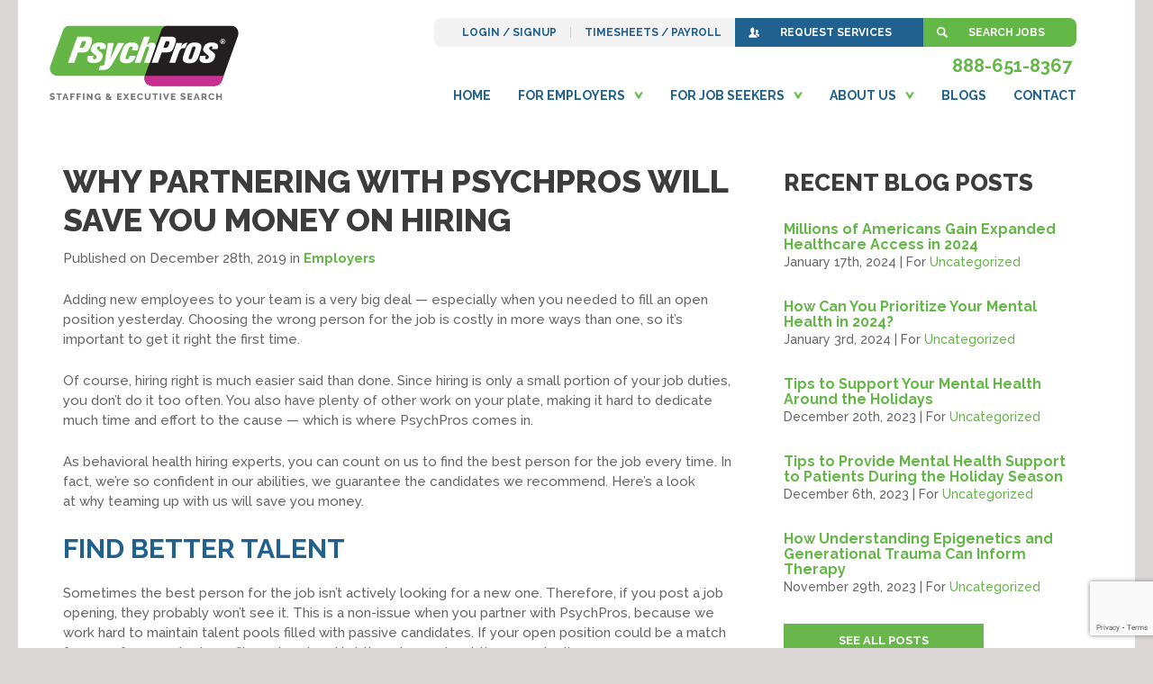

--- FILE ---
content_type: text/html; charset=UTF-8
request_url: https://psychpros.com/why-partnering-with-psychpros-will-save-you-money-on-hiring/
body_size: 11654
content:
<!DOCTYPE html>

<html lang="en">

  <head>

    <meta charset="utf-8">
    <meta http-equiv="X-UA-Compatible" content="IE=edge">
    <meta name="viewport" content="width=device-width, initial-scale=1, maximum-scale=1, user-scalable=0"/>

    <title>Why Partnering With PsychPros Will Save You Money on Hiring</title>

    <link href="https://fonts.googleapis.com/css?family=Raleway:500,700,800" rel="stylesheet">
	<link href="https://psychpros.com/wp-content/themes/psych-pros/style.css" rel="stylesheet">
	<style>
		.phone-number {
			color: #63b746;
			font-weight: 700;
			font-size: 20px;
			padding: 0 20px;
		}

		@media only screen and (min-width: 992px) {

			.phone-number {
				position: absolute;
				z-index: 1;
				right: 15px;
				top: 58px;
			}

		}
	</style>

    <!-- HTML5 shim and Respond.js for IE8 support of HTML5 elements and media queries -->
    <!-- WARNING: Respond.js doesn't work if you view the page via file:// -->
    <!--[if lt IE 9]>
      <script src="https://psychpros.com/wp-content/themes/psych-pros/library/js/libs/html5shiv.min.js"></script>
      <script src="https://psychpros.com/wp-content/themes/psych-pros/library/js/libs/respond.min.js"></script>
    <![endif]-->

    <!-- // icons & favicons (for more: http://www.jonathantneal.com/blog/understand-the-favicon/) -->
    <link rel="icon" href="https://psychpros.com/wp-content/themes/psych-pros/favicon.png?v=1.0">
    <!--[if IE]>
      <link rel="shortcut icon" href="https://psychpros.com/wp-content/themes/psych-pros/favicon.ico?v=1.0">
    <![endif]-->
    <!-- // or, set https://psychpros.com/wp-content/themes/psych-pros/favicon.ico?v=1.0 for IE10 win -->

    <meta name='robots' content='index, follow, max-image-preview:large, max-snippet:-1, max-video-preview:-1' />
	<style>img:is([sizes="auto" i], [sizes^="auto," i]) { contain-intrinsic-size: 3000px 1500px }</style>
	
	<!-- This site is optimized with the Yoast SEO plugin v26.1.1 - https://yoast.com/wordpress/plugins/seo/ -->
	<meta name="description" content="Psych Pros, a leading provider of therapy related staffing services, shares insight into how a recruitment firm can help you save money when hiring." />
	<link rel="canonical" href="https://psychpros.com/why-partnering-with-psychpros-will-save-you-money-on-hiring/" />
	<meta property="og:locale" content="en_US" />
	<meta property="og:type" content="article" />
	<meta property="og:title" content="Why Partnering With PsychPros Will Save You Money on Hiring" />
	<meta property="og:description" content="Psych Pros, a leading provider of therapy related staffing services, shares insight into how a recruitment firm can help you save money when hiring." />
	<meta property="og:url" content="https://psychpros.com/why-partnering-with-psychpros-will-save-you-money-on-hiring/" />
	<meta property="og:site_name" content="Psych Pros" />
	<meta property="article:published_time" content="2019-12-28T13:15:20+00:00" />
	<meta property="article:modified_time" content="2020-02-14T18:09:03+00:00" />
	<meta property="og:image" content="https://psychpros.com/wp-content/uploads/2019/12/3-PsychPros_SocialSharing_12-2019.jpg" />
	<meta property="og:image:width" content="1200" />
	<meta property="og:image:height" content="628" />
	<meta property="og:image:type" content="image/jpeg" />
	<meta name="author" content="Haley Cox" />
	<meta name="twitter:card" content="summary_large_image" />
	<meta name="twitter:title" content="Why Partnering With PsychPros Will Save You Money on Hiring" />
	<meta name="twitter:description" content="Psych Pros, a leading provider of therapy related staffing services, shares insight into how a recruitment firm can help you save money when hiring." />
	<meta name="twitter:image" content="https://psychpros.com/wp-content/uploads/2019/12/3-PsychPros_SocialSharing_12-2019.jpg" />
	<meta name="twitter:label1" content="Written by" />
	<meta name="twitter:data1" content="Haley Cox" />
	<meta name="twitter:label2" content="Est. reading time" />
	<meta name="twitter:data2" content="3 minutes" />
	<script type="application/ld+json" class="yoast-schema-graph">{"@context":"https://schema.org","@graph":[{"@type":"WebPage","@id":"https://psychpros.com/why-partnering-with-psychpros-will-save-you-money-on-hiring/","url":"https://psychpros.com/why-partnering-with-psychpros-will-save-you-money-on-hiring/","name":"Why Partnering With PsychPros Will Save You Money on Hiring","isPartOf":{"@id":"https://psychpros.com/#website"},"primaryImageOfPage":{"@id":"https://psychpros.com/why-partnering-with-psychpros-will-save-you-money-on-hiring/#primaryimage"},"image":{"@id":"https://psychpros.com/why-partnering-with-psychpros-will-save-you-money-on-hiring/#primaryimage"},"thumbnailUrl":"https://psychpros.com/wp-content/uploads/2019/12/3-PsychPros_SocialSharing_12-2019.jpg","datePublished":"2019-12-28T13:15:20+00:00","dateModified":"2020-02-14T18:09:03+00:00","author":{"@id":"https://psychpros.com/#/schema/person/ebfdf025d2665fafdba9e98b6588d603"},"description":"Psych Pros, a leading provider of therapy related staffing services, shares insight into how a recruitment firm can help you save money when hiring.","breadcrumb":{"@id":"https://psychpros.com/why-partnering-with-psychpros-will-save-you-money-on-hiring/#breadcrumb"},"inLanguage":"en-US","potentialAction":[{"@type":"ReadAction","target":["https://psychpros.com/why-partnering-with-psychpros-will-save-you-money-on-hiring/"]}]},{"@type":"ImageObject","inLanguage":"en-US","@id":"https://psychpros.com/why-partnering-with-psychpros-will-save-you-money-on-hiring/#primaryimage","url":"https://psychpros.com/wp-content/uploads/2019/12/3-PsychPros_SocialSharing_12-2019.jpg","contentUrl":"https://psychpros.com/wp-content/uploads/2019/12/3-PsychPros_SocialSharing_12-2019.jpg","width":1200,"height":628},{"@type":"BreadcrumbList","@id":"https://psychpros.com/why-partnering-with-psychpros-will-save-you-money-on-hiring/#breadcrumb","itemListElement":[{"@type":"ListItem","position":1,"name":"Home","item":"https://psychpros.com/"},{"@type":"ListItem","position":2,"name":"Blog","item":"https://psychpros.com/blog/"},{"@type":"ListItem","position":3,"name":"Why Partnering With PsychPros Will Save You Money on Hiring"}]},{"@type":"WebSite","@id":"https://psychpros.com/#website","url":"https://psychpros.com/","name":"Psych Pros","description":"Award-Winning National Behavioral Health Staffing and Executive Search Firm","potentialAction":[{"@type":"SearchAction","target":{"@type":"EntryPoint","urlTemplate":"https://psychpros.com/?s={search_term_string}"},"query-input":{"@type":"PropertyValueSpecification","valueRequired":true,"valueName":"search_term_string"}}],"inLanguage":"en-US"},{"@type":"Person","@id":"https://psychpros.com/#/schema/person/ebfdf025d2665fafdba9e98b6588d603","name":"Haley Cox","image":{"@type":"ImageObject","inLanguage":"en-US","@id":"https://psychpros.com/#/schema/person/image/","url":"https://secure.gravatar.com/avatar/0ab3a147ef10ae8a807a905deb02783a09a167109df6145d6e03e1cc3202c924?s=96&d=mm&r=g","contentUrl":"https://secure.gravatar.com/avatar/0ab3a147ef10ae8a807a905deb02783a09a167109df6145d6e03e1cc3202c924?s=96&d=mm&r=g","caption":"Haley Cox"},"url":"https://psychpros.com/author/hcox/"}]}</script>
	<!-- / Yoast SEO plugin. -->


<script type="text/javascript">
/* <![CDATA[ */
window._wpemojiSettings = {"baseUrl":"https:\/\/s.w.org\/images\/core\/emoji\/16.0.1\/72x72\/","ext":".png","svgUrl":"https:\/\/s.w.org\/images\/core\/emoji\/16.0.1\/svg\/","svgExt":".svg","source":{"concatemoji":"https:\/\/psychpros.com\/wp-includes\/js\/wp-emoji-release.min.js?ver=6.8.3"}};
/*! This file is auto-generated */
!function(s,n){var o,i,e;function c(e){try{var t={supportTests:e,timestamp:(new Date).valueOf()};sessionStorage.setItem(o,JSON.stringify(t))}catch(e){}}function p(e,t,n){e.clearRect(0,0,e.canvas.width,e.canvas.height),e.fillText(t,0,0);var t=new Uint32Array(e.getImageData(0,0,e.canvas.width,e.canvas.height).data),a=(e.clearRect(0,0,e.canvas.width,e.canvas.height),e.fillText(n,0,0),new Uint32Array(e.getImageData(0,0,e.canvas.width,e.canvas.height).data));return t.every(function(e,t){return e===a[t]})}function u(e,t){e.clearRect(0,0,e.canvas.width,e.canvas.height),e.fillText(t,0,0);for(var n=e.getImageData(16,16,1,1),a=0;a<n.data.length;a++)if(0!==n.data[a])return!1;return!0}function f(e,t,n,a){switch(t){case"flag":return n(e,"\ud83c\udff3\ufe0f\u200d\u26a7\ufe0f","\ud83c\udff3\ufe0f\u200b\u26a7\ufe0f")?!1:!n(e,"\ud83c\udde8\ud83c\uddf6","\ud83c\udde8\u200b\ud83c\uddf6")&&!n(e,"\ud83c\udff4\udb40\udc67\udb40\udc62\udb40\udc65\udb40\udc6e\udb40\udc67\udb40\udc7f","\ud83c\udff4\u200b\udb40\udc67\u200b\udb40\udc62\u200b\udb40\udc65\u200b\udb40\udc6e\u200b\udb40\udc67\u200b\udb40\udc7f");case"emoji":return!a(e,"\ud83e\udedf")}return!1}function g(e,t,n,a){var r="undefined"!=typeof WorkerGlobalScope&&self instanceof WorkerGlobalScope?new OffscreenCanvas(300,150):s.createElement("canvas"),o=r.getContext("2d",{willReadFrequently:!0}),i=(o.textBaseline="top",o.font="600 32px Arial",{});return e.forEach(function(e){i[e]=t(o,e,n,a)}),i}function t(e){var t=s.createElement("script");t.src=e,t.defer=!0,s.head.appendChild(t)}"undefined"!=typeof Promise&&(o="wpEmojiSettingsSupports",i=["flag","emoji"],n.supports={everything:!0,everythingExceptFlag:!0},e=new Promise(function(e){s.addEventListener("DOMContentLoaded",e,{once:!0})}),new Promise(function(t){var n=function(){try{var e=JSON.parse(sessionStorage.getItem(o));if("object"==typeof e&&"number"==typeof e.timestamp&&(new Date).valueOf()<e.timestamp+604800&&"object"==typeof e.supportTests)return e.supportTests}catch(e){}return null}();if(!n){if("undefined"!=typeof Worker&&"undefined"!=typeof OffscreenCanvas&&"undefined"!=typeof URL&&URL.createObjectURL&&"undefined"!=typeof Blob)try{var e="postMessage("+g.toString()+"("+[JSON.stringify(i),f.toString(),p.toString(),u.toString()].join(",")+"));",a=new Blob([e],{type:"text/javascript"}),r=new Worker(URL.createObjectURL(a),{name:"wpTestEmojiSupports"});return void(r.onmessage=function(e){c(n=e.data),r.terminate(),t(n)})}catch(e){}c(n=g(i,f,p,u))}t(n)}).then(function(e){for(var t in e)n.supports[t]=e[t],n.supports.everything=n.supports.everything&&n.supports[t],"flag"!==t&&(n.supports.everythingExceptFlag=n.supports.everythingExceptFlag&&n.supports[t]);n.supports.everythingExceptFlag=n.supports.everythingExceptFlag&&!n.supports.flag,n.DOMReady=!1,n.readyCallback=function(){n.DOMReady=!0}}).then(function(){return e}).then(function(){var e;n.supports.everything||(n.readyCallback(),(e=n.source||{}).concatemoji?t(e.concatemoji):e.wpemoji&&e.twemoji&&(t(e.twemoji),t(e.wpemoji)))}))}((window,document),window._wpemojiSettings);
/* ]]> */
</script>
<style id='wp-emoji-styles-inline-css' type='text/css'>

	img.wp-smiley, img.emoji {
		display: inline !important;
		border: none !important;
		box-shadow: none !important;
		height: 1em !important;
		width: 1em !important;
		margin: 0 0.07em !important;
		vertical-align: -0.1em !important;
		background: none !important;
		padding: 0 !important;
	}
</style>
<link rel='stylesheet' id='wp-block-library-css' href='https://psychpros.com/wp-includes/css/dist/block-library/style.min.css?ver=6.8.3' type='text/css' media='all' />
<style id='classic-theme-styles-inline-css' type='text/css'>
/*! This file is auto-generated */
.wp-block-button__link{color:#fff;background-color:#32373c;border-radius:9999px;box-shadow:none;text-decoration:none;padding:calc(.667em + 2px) calc(1.333em + 2px);font-size:1.125em}.wp-block-file__button{background:#32373c;color:#fff;text-decoration:none}
</style>
<style id='global-styles-inline-css' type='text/css'>
:root{--wp--preset--aspect-ratio--square: 1;--wp--preset--aspect-ratio--4-3: 4/3;--wp--preset--aspect-ratio--3-4: 3/4;--wp--preset--aspect-ratio--3-2: 3/2;--wp--preset--aspect-ratio--2-3: 2/3;--wp--preset--aspect-ratio--16-9: 16/9;--wp--preset--aspect-ratio--9-16: 9/16;--wp--preset--color--black: #000000;--wp--preset--color--cyan-bluish-gray: #abb8c3;--wp--preset--color--white: #ffffff;--wp--preset--color--pale-pink: #f78da7;--wp--preset--color--vivid-red: #cf2e2e;--wp--preset--color--luminous-vivid-orange: #ff6900;--wp--preset--color--luminous-vivid-amber: #fcb900;--wp--preset--color--light-green-cyan: #7bdcb5;--wp--preset--color--vivid-green-cyan: #00d084;--wp--preset--color--pale-cyan-blue: #8ed1fc;--wp--preset--color--vivid-cyan-blue: #0693e3;--wp--preset--color--vivid-purple: #9b51e0;--wp--preset--gradient--vivid-cyan-blue-to-vivid-purple: linear-gradient(135deg,rgba(6,147,227,1) 0%,rgb(155,81,224) 100%);--wp--preset--gradient--light-green-cyan-to-vivid-green-cyan: linear-gradient(135deg,rgb(122,220,180) 0%,rgb(0,208,130) 100%);--wp--preset--gradient--luminous-vivid-amber-to-luminous-vivid-orange: linear-gradient(135deg,rgba(252,185,0,1) 0%,rgba(255,105,0,1) 100%);--wp--preset--gradient--luminous-vivid-orange-to-vivid-red: linear-gradient(135deg,rgba(255,105,0,1) 0%,rgb(207,46,46) 100%);--wp--preset--gradient--very-light-gray-to-cyan-bluish-gray: linear-gradient(135deg,rgb(238,238,238) 0%,rgb(169,184,195) 100%);--wp--preset--gradient--cool-to-warm-spectrum: linear-gradient(135deg,rgb(74,234,220) 0%,rgb(151,120,209) 20%,rgb(207,42,186) 40%,rgb(238,44,130) 60%,rgb(251,105,98) 80%,rgb(254,248,76) 100%);--wp--preset--gradient--blush-light-purple: linear-gradient(135deg,rgb(255,206,236) 0%,rgb(152,150,240) 100%);--wp--preset--gradient--blush-bordeaux: linear-gradient(135deg,rgb(254,205,165) 0%,rgb(254,45,45) 50%,rgb(107,0,62) 100%);--wp--preset--gradient--luminous-dusk: linear-gradient(135deg,rgb(255,203,112) 0%,rgb(199,81,192) 50%,rgb(65,88,208) 100%);--wp--preset--gradient--pale-ocean: linear-gradient(135deg,rgb(255,245,203) 0%,rgb(182,227,212) 50%,rgb(51,167,181) 100%);--wp--preset--gradient--electric-grass: linear-gradient(135deg,rgb(202,248,128) 0%,rgb(113,206,126) 100%);--wp--preset--gradient--midnight: linear-gradient(135deg,rgb(2,3,129) 0%,rgb(40,116,252) 100%);--wp--preset--font-size--small: 13px;--wp--preset--font-size--medium: 20px;--wp--preset--font-size--large: 36px;--wp--preset--font-size--x-large: 42px;--wp--preset--spacing--20: 0.44rem;--wp--preset--spacing--30: 0.67rem;--wp--preset--spacing--40: 1rem;--wp--preset--spacing--50: 1.5rem;--wp--preset--spacing--60: 2.25rem;--wp--preset--spacing--70: 3.38rem;--wp--preset--spacing--80: 5.06rem;--wp--preset--shadow--natural: 6px 6px 9px rgba(0, 0, 0, 0.2);--wp--preset--shadow--deep: 12px 12px 50px rgba(0, 0, 0, 0.4);--wp--preset--shadow--sharp: 6px 6px 0px rgba(0, 0, 0, 0.2);--wp--preset--shadow--outlined: 6px 6px 0px -3px rgba(255, 255, 255, 1), 6px 6px rgba(0, 0, 0, 1);--wp--preset--shadow--crisp: 6px 6px 0px rgba(0, 0, 0, 1);}:where(.is-layout-flex){gap: 0.5em;}:where(.is-layout-grid){gap: 0.5em;}body .is-layout-flex{display: flex;}.is-layout-flex{flex-wrap: wrap;align-items: center;}.is-layout-flex > :is(*, div){margin: 0;}body .is-layout-grid{display: grid;}.is-layout-grid > :is(*, div){margin: 0;}:where(.wp-block-columns.is-layout-flex){gap: 2em;}:where(.wp-block-columns.is-layout-grid){gap: 2em;}:where(.wp-block-post-template.is-layout-flex){gap: 1.25em;}:where(.wp-block-post-template.is-layout-grid){gap: 1.25em;}.has-black-color{color: var(--wp--preset--color--black) !important;}.has-cyan-bluish-gray-color{color: var(--wp--preset--color--cyan-bluish-gray) !important;}.has-white-color{color: var(--wp--preset--color--white) !important;}.has-pale-pink-color{color: var(--wp--preset--color--pale-pink) !important;}.has-vivid-red-color{color: var(--wp--preset--color--vivid-red) !important;}.has-luminous-vivid-orange-color{color: var(--wp--preset--color--luminous-vivid-orange) !important;}.has-luminous-vivid-amber-color{color: var(--wp--preset--color--luminous-vivid-amber) !important;}.has-light-green-cyan-color{color: var(--wp--preset--color--light-green-cyan) !important;}.has-vivid-green-cyan-color{color: var(--wp--preset--color--vivid-green-cyan) !important;}.has-pale-cyan-blue-color{color: var(--wp--preset--color--pale-cyan-blue) !important;}.has-vivid-cyan-blue-color{color: var(--wp--preset--color--vivid-cyan-blue) !important;}.has-vivid-purple-color{color: var(--wp--preset--color--vivid-purple) !important;}.has-black-background-color{background-color: var(--wp--preset--color--black) !important;}.has-cyan-bluish-gray-background-color{background-color: var(--wp--preset--color--cyan-bluish-gray) !important;}.has-white-background-color{background-color: var(--wp--preset--color--white) !important;}.has-pale-pink-background-color{background-color: var(--wp--preset--color--pale-pink) !important;}.has-vivid-red-background-color{background-color: var(--wp--preset--color--vivid-red) !important;}.has-luminous-vivid-orange-background-color{background-color: var(--wp--preset--color--luminous-vivid-orange) !important;}.has-luminous-vivid-amber-background-color{background-color: var(--wp--preset--color--luminous-vivid-amber) !important;}.has-light-green-cyan-background-color{background-color: var(--wp--preset--color--light-green-cyan) !important;}.has-vivid-green-cyan-background-color{background-color: var(--wp--preset--color--vivid-green-cyan) !important;}.has-pale-cyan-blue-background-color{background-color: var(--wp--preset--color--pale-cyan-blue) !important;}.has-vivid-cyan-blue-background-color{background-color: var(--wp--preset--color--vivid-cyan-blue) !important;}.has-vivid-purple-background-color{background-color: var(--wp--preset--color--vivid-purple) !important;}.has-black-border-color{border-color: var(--wp--preset--color--black) !important;}.has-cyan-bluish-gray-border-color{border-color: var(--wp--preset--color--cyan-bluish-gray) !important;}.has-white-border-color{border-color: var(--wp--preset--color--white) !important;}.has-pale-pink-border-color{border-color: var(--wp--preset--color--pale-pink) !important;}.has-vivid-red-border-color{border-color: var(--wp--preset--color--vivid-red) !important;}.has-luminous-vivid-orange-border-color{border-color: var(--wp--preset--color--luminous-vivid-orange) !important;}.has-luminous-vivid-amber-border-color{border-color: var(--wp--preset--color--luminous-vivid-amber) !important;}.has-light-green-cyan-border-color{border-color: var(--wp--preset--color--light-green-cyan) !important;}.has-vivid-green-cyan-border-color{border-color: var(--wp--preset--color--vivid-green-cyan) !important;}.has-pale-cyan-blue-border-color{border-color: var(--wp--preset--color--pale-cyan-blue) !important;}.has-vivid-cyan-blue-border-color{border-color: var(--wp--preset--color--vivid-cyan-blue) !important;}.has-vivid-purple-border-color{border-color: var(--wp--preset--color--vivid-purple) !important;}.has-vivid-cyan-blue-to-vivid-purple-gradient-background{background: var(--wp--preset--gradient--vivid-cyan-blue-to-vivid-purple) !important;}.has-light-green-cyan-to-vivid-green-cyan-gradient-background{background: var(--wp--preset--gradient--light-green-cyan-to-vivid-green-cyan) !important;}.has-luminous-vivid-amber-to-luminous-vivid-orange-gradient-background{background: var(--wp--preset--gradient--luminous-vivid-amber-to-luminous-vivid-orange) !important;}.has-luminous-vivid-orange-to-vivid-red-gradient-background{background: var(--wp--preset--gradient--luminous-vivid-orange-to-vivid-red) !important;}.has-very-light-gray-to-cyan-bluish-gray-gradient-background{background: var(--wp--preset--gradient--very-light-gray-to-cyan-bluish-gray) !important;}.has-cool-to-warm-spectrum-gradient-background{background: var(--wp--preset--gradient--cool-to-warm-spectrum) !important;}.has-blush-light-purple-gradient-background{background: var(--wp--preset--gradient--blush-light-purple) !important;}.has-blush-bordeaux-gradient-background{background: var(--wp--preset--gradient--blush-bordeaux) !important;}.has-luminous-dusk-gradient-background{background: var(--wp--preset--gradient--luminous-dusk) !important;}.has-pale-ocean-gradient-background{background: var(--wp--preset--gradient--pale-ocean) !important;}.has-electric-grass-gradient-background{background: var(--wp--preset--gradient--electric-grass) !important;}.has-midnight-gradient-background{background: var(--wp--preset--gradient--midnight) !important;}.has-small-font-size{font-size: var(--wp--preset--font-size--small) !important;}.has-medium-font-size{font-size: var(--wp--preset--font-size--medium) !important;}.has-large-font-size{font-size: var(--wp--preset--font-size--large) !important;}.has-x-large-font-size{font-size: var(--wp--preset--font-size--x-large) !important;}
:where(.wp-block-post-template.is-layout-flex){gap: 1.25em;}:where(.wp-block-post-template.is-layout-grid){gap: 1.25em;}
:where(.wp-block-columns.is-layout-flex){gap: 2em;}:where(.wp-block-columns.is-layout-grid){gap: 2em;}
:root :where(.wp-block-pullquote){font-size: 1.5em;line-height: 1.6;}
</style>
<link rel='stylesheet' id='contact-form-7-css' href='https://psychpros.com/wp-content/plugins/contact-form-7/includes/css/styles.css?ver=6.1.2' type='text/css' media='all' />
<link rel='stylesheet' id='wpcf7-redirect-script-frontend-css' href='https://psychpros.com/wp-content/plugins/wpcf7-redirect/build/assets/frontend-script.css?ver=2c532d7e2be36f6af233' type='text/css' media='all' />
<link rel="https://api.w.org/" href="https://psychpros.com/wp-json/" /><link rel="alternate" title="JSON" type="application/json" href="https://psychpros.com/wp-json/wp/v2/posts/5932" /><link rel="EditURI" type="application/rsd+xml" title="RSD" href="https://psychpros.com/xmlrpc.php?rsd" />
<meta name="generator" content="WordPress 6.8.3" />
<link rel='shortlink' href='https://psychpros.com/?p=5932' />
<link rel="alternate" title="oEmbed (JSON)" type="application/json+oembed" href="https://psychpros.com/wp-json/oembed/1.0/embed?url=https%3A%2F%2Fpsychpros.com%2Fwhy-partnering-with-psychpros-will-save-you-money-on-hiring%2F" />
<link rel="alternate" title="oEmbed (XML)" type="text/xml+oembed" href="https://psychpros.com/wp-json/oembed/1.0/embed?url=https%3A%2F%2Fpsychpros.com%2Fwhy-partnering-with-psychpros-will-save-you-money-on-hiring%2F&#038;format=xml" />
<!-- Global site tag (gtag.js) - Google Ads: 821571021 -->
<script async src="https://www.googletagmanager.com/gtag/js?id=AW-821571021"></script>
<script>
  window.dataLayer = window.dataLayer || [];
  function gtag(){dataLayer.push(arguments);}
  gtag('js', new Date());
  gtag('config', 'AW-821571021');
</script>

<script>
  gtag('config', 'AW-821571021/efIZCKmmq9cBEM3b4IcD', {
    'phone_conversion_number': '513-651-9500'
  });
</script>

<script>
  gtag('config', 'AW-821571021/c5QCCLKuydcBEM3b4IcD', {
    'phone_conversion_number': '888-651-8367'
  });
</script>		<style type="text/css" id="wp-custom-css">
			#featured .feature-wrap.blue {background: #d2edff !important;}

#banner.home {height: 430px !important; background: url(/wp-content/uploads/2018/08/banner-home_roebling-2480x940.jpg) no-repeat center 10px !important;
    padding-bottom: 15px;
    background-size: 1240px auto !important;}

#logo img {width: 210px !important;}

#logo {top: 28px !important;}

#breadcrumbs.employers {margin-bottom:35px}
#inner-homecontent .home-wrap{border: none !important; padding: 40px 15px 30px;}

p{margin-bottom: 24px !important;line-height: 22px !important; font-size:15px !important;}
li{line-height: 22px !important; font-size:15px !important;}

#testimonials #testimonial-carousel .carousel-item .quote-wrap{height: 330px !important;}

#inner-homecontent .offset-md-2{margin-left: 10%;}

#inner-homecontent .col-md-8{flex: 0 0 80%; max-width: 80%;}

#inner-homecontent h3{font-size: 22px;}

#homecontent{padding-bottom:0px}

.btn-primary.blue{background-color:#25628E;}
.btn-primary.green {background-color: #68B64C; padding: 8px 60px;}

body{color: #666666;}

#services h2 {color: #336699;}

#services h4 {color:#284768; font-size:17px}

#sub-featured .sub-feature-wrap.image{background-color:#387BA3;}

#sub-featured .sub-feature-wrap.text{background-color:#286E98; font-size:15px; padding:35px 75px;}

#featured .feature-wrap.green {background: #E1F0DB;}

#sub-featured .sub-feature-wrap.image img{height: 180px;}

#banner .banner-content p{font-size:19px !important;}

#inner-service h2{font-size: 22px;}

#associations img.assoc-logo{opacity: 1;}

#footer p{font-size: 14px !important; color: #fff;}
#footer-logo img{width:150px; display: inline-block; margin-left: 11px;}

#sp-testimonial-pro-wrapper-6298 .slick-next{right: 70px !important;}
#sp-testimonial-pro-wrapper-6298 .slick-prev {left: 70px !important;}
#sp-testimonial-pro-6298.sp-testimonial-pro-section .sp-testimonial-pro{height: 300px; margin: 10px 25px;}

.sp-testimonial-pro-section .slick-next{padding-left:5px !important;}
.sp-testimonial-pro-section .slick-prev{padding-right:3px !important;}

#sp-testimonial-pro-6298.sp-testimonial-pro-section .tpro-client-testimonial p{font-size:17px !important;}

#sidebar .sidebar-wrap {
    margin-bottom: 30px;
    padding: 0 20px !important;
    border: none !important;
}

#registration .col-md-4{border-right: none !important;}
#registration .reg-wrap{background:#EBF4E8 !important;}
#registration p{text-transform: none !important;}
#registration img{width: auto !important; margin: 10px auto 30px !important;}

#news .social-card:after, #news .social-card img.icon{display:none !important;}

#news .social-card p.post-meta{top: 30px; bottom:auto !important;}

#news .social-card {
    position: relative;
    background-color: #FFF;
    margin-bottom: 25px;
    padding: 85px 20px 0px;
    border: solid 4px #f3f2f2;
}

#inner-news .post-link a{border-top: solid 4px #CCCCCC; padding-top: 13px;}

@media screen and (max-width: 1050px) {
	#sp-testimonial-pro-6298.sp-testimonial-pro-section .sp-testimonial-pro{padding: 50px 100px 30px 100px !important;}
}

@media screen and (max-width: 900px) {
	#sp-testimonial-pro-6298.sp-testimonial-pro-section .sp-testimonial-pro{padding: 40px 60px 40px 60px !important;}
#sp-testimonial-pro-wrapper-6298 .slick-next{right: 45px !important;}
#sp-testimonial-pro-wrapper-6298 .slick-prev {left: 45px !important;}
	#sp-testimonial-pro-6298.sp-testimonial-pro-section .sp-testimonial-pro{height:400px !important;}
}


@media screen and (max-width: 550px) {
	#sp-testimonial-pro-6298.sp-testimonial-pro-section .sp-testimonial-pro{padding: 20px 40px 20px 40px !important;}
	#sp-testimonial-pro-6298.sp-testimonial-pro-section .tpro-client-testimonial p{font-size:15px !important; line-height:16px !important;}
#sp-testimonial-pro-wrapper-6298 .slick-next{right: 35px !important;}
#sp-testimonial-pro-wrapper-6298 .slick-prev {left: 35px !important;}
	#sp-testimonial-pro-6298.sp-testimonial-pro-section .sp-testimonial-pro{height:470px !important;}
}		</style>
		
	<!-- Global site tag (gtag.js) - Google Analytics -->
	<script async src="https://www.googletagmanager.com/gtag/js?id=UA-8553414-1"></script>
	<script>
	  window.dataLayer = window.dataLayer || [];
	  function gtag(){dataLayer.push(arguments);}
	  gtag('js', new Date());
 
	  gtag('config', 'UA-8553414-1');
	</script>

  </head>

  <body class="wp-singular post-template-default single single-post postid-5932 single-format-standard wp-theme-psych-pros">

    <div id="site-wrap">

      <div id="nav-container" class="container">

        <nav id="main-nav" class="menu-main-navigation-container"><ul id="menu-main-navigation" class="primary-nav"><li id="menu-item-7" class="menu-item menu-item-type-post_type menu-item-object-page menu-item-home menu-item-7"><a href="https://psychpros.com/">Home</a></li>
<li id="menu-item-31" class="menu-item menu-item-type-post_type menu-item-object-page menu-item-has-children menu-item-31"><a href="https://psychpros.com/for-employers/">For Employers</a>
<ul class="sub-menu">
	<li id="menu-item-6126" class="menu-item menu-item-type-post_type menu-item-object-page menu-item-6126"><a href="https://psychpros.com/for-employers/">Employer Homepage</a></li>
	<li id="menu-item-6231" class="menu-item menu-item-type-post_type menu-item-object-page menu-item-6231"><a href="https://psychpros.com/request-staffing/">Request Staffing</a></li>
	<li id="menu-item-62" class="menu-item menu-item-type-post_type menu-item-object-page menu-item-62"><a href="https://psychpros.com/for-employers/recruiting/">Recruiting</a></li>
	<li id="menu-item-82" class="menu-item menu-item-type-post_type menu-item-object-page menu-item-82"><a href="https://psychpros.com/for-employers/selection-process/">Selection Process</a></li>
	<li id="menu-item-81" class="menu-item menu-item-type-post_type menu-item-object-page menu-item-81"><a href="https://psychpros.com/for-employers/our-promise/">Our Guarantee</a></li>
	<li id="menu-item-80" class="menu-item menu-item-type-post_type menu-item-object-page menu-item-80"><a href="https://psychpros.com/for-employers/testimonials/">Testimonials</a></li>
	<li id="menu-item-79" class="menu-item menu-item-type-post_type menu-item-object-page menu-item-79"><a href="https://psychpros.com/for-employers/faqs/">FAQs</a></li>
</ul>
</li>
<li id="menu-item-30" class="menu-item menu-item-type-post_type menu-item-object-page menu-item-has-children menu-item-30"><a href="https://psychpros.com/for-job-seekers/">For Job Seekers</a>
<ul class="sub-menu">
	<li id="menu-item-6127" class="menu-item menu-item-type-post_type menu-item-object-page menu-item-6127"><a href="https://psychpros.com/for-job-seekers/">Job Seeker Homepage</a></li>
	<li id="menu-item-6343" class="menu-item menu-item-type-custom menu-item-object-custom menu-item-6343"><a href="https://jobs.psychpros.com/">Search Jobs</a></li>
	<li id="menu-item-86" class="menu-item menu-item-type-post_type menu-item-object-page menu-item-86"><a href="https://psychpros.com/for-job-seekers/testimonials/">Testimonials</a></li>
	<li id="menu-item-85" class="menu-item menu-item-type-post_type menu-item-object-page menu-item-85"><a href="https://psychpros.com/for-job-seekers/faqs/">FAQs</a></li>
</ul>
</li>
<li id="menu-item-29" class="menu-item menu-item-type-post_type menu-item-object-page menu-item-has-children menu-item-29"><a href="https://psychpros.com/about/">About Us</a>
<ul class="sub-menu">
	<li id="menu-item-6136" class="menu-item menu-item-type-post_type menu-item-object-page menu-item-6136"><a href="https://psychpros.com/about/">About PsychPros</a></li>
	<li id="menu-item-5161" class="menu-item menu-item-type-post_type menu-item-object-page menu-item-5161"><a href="https://psychpros.com/about/cheryl-rapier/">Cheryl Rapier, MA, CSP<br />Managing Partner</a></li>
	<li id="menu-item-5162" class="menu-item menu-item-type-post_type menu-item-object-page menu-item-5162"><a href="https://psychpros.com/about/kristin-obrien/">Kristin O’Brien, MA, CSP<br />Managing Partner</a></li>
	<li id="menu-item-5163" class="menu-item menu-item-type-post_type menu-item-object-page menu-item-5163"><a href="https://psychpros.com/about/brooke-olson/">Brooke Olson, PHR, CSP<br />Managing Partner</a></li>
</ul>
</li>
<li id="menu-item-28" class="menu-item menu-item-type-post_type menu-item-object-page current_page_parent menu-item-28"><a href="https://psychpros.com/blog/">Blogs</a></li>
<li id="menu-item-60" class="menu-item menu-item-type-post_type menu-item-object-page menu-item-60"><a href="https://psychpros.com/contact/">Contact</a></li>
</ul></nav>		
		<div class="phone-number">
			<span>888-651-8367</span>
		</div>

        <nav id="secondary-nav" class="menu-secondary-navigation-container"><ul id="menu-secondary-navigation" class="secondary-nav"><li id="menu-item-5077" class="menu-item menu-item-type-custom menu-item-object-custom menu-item-5077"><a href="http://jobs.psychpros.com/index.smpl?arg=user_login">Login / Signup</a></li>
<li id="menu-item-57" class="menu-item menu-item-type-post_type menu-item-object-page menu-item-57"><a href="https://psychpros.com/timesheets-payroll/">Timesheets / Payroll</a></li>
<li id="menu-item-58" class="staffing menu-item menu-item-type-post_type menu-item-object-page menu-item-58"><a href="https://psychpros.com/request-staffing/">Request Services</a></li>
<li id="menu-item-5074" class="search menu-item menu-item-type-custom menu-item-object-custom menu-item-5074"><a href="http://jobs.psychpros.com">Search Jobs</a></li>
</ul></nav>
      </div>

      <div id="site-container">

        <header id="header" role="banner">

          <div id="inner-header" class="container">

            <p id="logo"><a href="https://psychpros.com"><img src="https://psychpros.com/wp-content/themes/psych-pros/library/images/logo-psychpros.svg" alt="PsychPros Logo" /></a></p>

            <div id="menu">
              <div class="hamburger">
                <div class="bar top"></div>
                <div class="bar mid"></div>
                <div class="bar bot"></div>
              </div>
            </div>

          </div>

        </header>
<div id="content" class="page">

  <div id="inner-content" class="container page">

    <div class="row">

      <div id="main" class="post col-lg-8">

        
          <h1 class="post-title">Why Partnering With PsychPros Will Save You Money on Hiring</h1>

          <p class="post-meta">
            <span class="post-date">Published on December 28th, 2019</span>
            <span class="categories">in <strong><a href="https://psychpros.com/category/employer/" rel="category tag">Employers</a></strong></span>
          </p>

          <p><span data-contrast="auto">Adding new employees to your team is a very big deal </span><span data-contrast="auto">—</span><span data-contrast="auto"> especially when you needed to fill an open position yesterday. Choosing the wrong person for the job is costly in more ways than one, so it’s important to get it right the first time.</span><span data-ccp-props="{&quot;201341983&quot;:0,&quot;335559739&quot;:160,&quot;335559740&quot;:259}"> </span></p>
<p><span data-contrast="auto">Of course, hiring right is much easier said than done. Since hiring is only a small portion of your job duties, you don’t do it too often. You also have plenty of other work on your plate, making it hard to dedicate much time and effort to the cause </span><span data-contrast="auto">—</span><span data-contrast="auto"> which is where PsychPros comes in.</span><span data-ccp-props="{&quot;201341983&quot;:0,&quot;335559739&quot;:160,&quot;335559740&quot;:259}"> </span></p>
<p><span data-contrast="auto">As behavioral health hiring experts, you can count on us to find the best person for the job every time. In fact, we’re so confident in our abilities, we guarantee </span><span data-contrast="auto">the </span><span data-contrast="auto">candidates we recommend. Here’s a look at </span><span data-contrast="auto">why</span><span data-contrast="auto"> teaming up with us</span><span data-contrast="auto"> will save you money</span><span data-contrast="auto">.</span><span data-ccp-props="{&quot;201341983&quot;:0,&quot;335559739&quot;:160,&quot;335559740&quot;:259}"> </span></p>
<h2><b><span data-contrast="auto">Find Better Talent</span></b><span data-ccp-props="{&quot;201341983&quot;:0,&quot;335559739&quot;:160,&quot;335559740&quot;:259}"> </span></h2>
<p><span data-contrast="auto">Sometimes the best person for the job isn’t actively looking for a new one. Therefore, if you post a job opening, they probably won’t see it. This is a non-issue when you partner with PsychPros, because we work hard to maintain talent pools filled with passive candidates. </span><span data-contrast="auto">If you</span><span data-contrast="auto">r</span><span data-contrast="auto"> open position could be a match for any of our contacts, we’ll reach out and let them know about the opportunity.</span><span data-ccp-props="{&quot;201341983&quot;:0,&quot;335559739&quot;:160,&quot;335559740&quot;:259}"> </span></p>
<h2><b><span data-contrast="auto">Hire for Cultural Fit</span></b><span data-ccp-props="{&quot;201341983&quot;:0,&quot;335559739&quot;:160,&quot;335559740&quot;:259}"> </span></h2>
<p><span data-contrast="auto">It might seem crazy, but the most qualified candidate isn’t always the right person for the job. A candidate might check all your boxes on paper, but if their personality doesn’t mesh with the rest of the team, they won’t last. Often times, candidates don’t reveal their true selves until after they&#8217;re hired. This can make it hard to determine their cultural fit during the interview stage.</span><span data-ccp-props="{&quot;201341983&quot;:0,&quot;335559739&quot;:160,&quot;335559740&quot;:259}"> </span></p>
<p><span data-contrast="auto">As hiring experts, PsychPros knows the questions to ask and signs to look for to find the perfect cultural fit. Feel confident you’re getting a candidate who perfectly aligns with your company’s values and beliefs.</span><span data-ccp-props="{&quot;201341983&quot;:0,&quot;335559739&quot;:160,&quot;335559740&quot;:259}"> </span></p>
<h2><b><span data-contrast="auto">Fill Open Positions Faster</span></b><span data-ccp-props="{&quot;201341983&quot;:0,&quot;335559739&quot;:160,&quot;335559740&quot;:259}"> </span></h2>
<p><span data-contrast="auto">You have a lot on your plate. Therefore, even when you need to fill an open position immediately, it can be put on the backburner. Unfortunately, time is money. The longer you wait to fill the position, the more it will cost you. Overtime expenses for non-exempt employees will add up fast, and you might even be forced to turn some patients away.</span><span data-ccp-props="{&quot;201341983&quot;:0,&quot;335559739&quot;:160,&quot;335559740&quot;:259}"> </span></p>
<p><span data-contrast="auto">When you partner with us, we move fast. In fact, we might be able to fill temporary positions the same day, and permanent positions within a few days or weeks.</span><span data-ccp-props="{&quot;201341983&quot;:0,&quot;335559739&quot;:160,&quot;335559740&quot;:259}"> </span></p>
<h2><b><span data-contrast="auto">Get More Time in Your Day</span></b><span data-ccp-props="{&quot;201341983&quot;:0,&quot;335559739&quot;:160,&quot;335559740&quot;:259}"> </span></h2>
<p><span data-contrast="auto">Hiring is only a small part of your job, but it can easily consume much of it. When you’re focused on filling an open position, your other duties are placed on the backburner. This can hurt your bottom line, because you’re not able to work to your full capacity.</span><span data-ccp-props="{&quot;201341983&quot;:0,&quot;335559739&quot;:160,&quot;335559740&quot;:259}"> </span></p>
<p><span data-contrast="auto">Working with PsychPros can alleviate this problem, because we’ll take the hiring process off your plate. Enjoy having more time to focus on growing your business.</span><span data-ccp-props="{&quot;201341983&quot;:0,&quot;335559739&quot;:160,&quot;335559740&quot;:259}"> </span></p>
<p><span data-contrast="auto">Thinking about taking on a staffing partner? </span><span data-contrast="auto">T</span><span data-contrast="auto">o learn more about how we can help you </span><span data-contrast="auto">find top behavioral health talent</span><span data-contrast="auto">, contact us today at </span><a href="tel:%28513%29%20651-9500"><span data-contrast="none">(513) 651-9500</span></a><span data-contrast="auto"> or by email </span><span data-contrast="auto">a</span><span data-contrast="auto">t </span><a href="/cdn-cgi/l/email-protection#1a73747c755a6a696379726a68756934797577"><span data-contrast="none"><span class="__cf_email__" data-cfemail="01686f676e41717278626971736e722f626e6c">[email&#160;protected]</span></span></a><span data-contrast="auto">.</span><span data-ccp-props="{&quot;201341983&quot;:0,&quot;335559739&quot;:160,&quot;335559740&quot;:259}"> </span></p>
<p><span data-ccp-props="{&quot;201341983&quot;:0,&quot;335559739&quot;:160,&quot;335559740&quot;:259}"> </span></p>
<p><span data-ccp-props="{&quot;201341983&quot;:0,&quot;335559739&quot;:160,&quot;335559740&quot;:259}"> <a href="https://psychpros.com/contact/"><img fetchpriority="high" decoding="async" class="aligncenter size-full wp-image-5903" src="https://psychpros.com/wp-content/uploads/2019/09/PsychPros_CTA_1.png" alt="" width="628" height="150" srcset="https://psychpros.com/wp-content/uploads/2019/09/PsychPros_CTA_1.png 628w, https://psychpros.com/wp-content/uploads/2019/09/PsychPros_CTA_1-300x72.png 300w" sizes="(max-width: 628px) 100vw, 628px" /></a></span></p>

          <div class="sub-post">
                        <p class="tags"><strong>Tagged:</strong> <a href="https://psychpros.com/tag/partner-with-a-recruiter/" rel="tag">Partner with a Recruiter</a>, <a href="https://psychpros.com/tag/partnering-with-a-recruiter/" rel="tag">Partnering with a Recruiter</a>, <a href="https://psychpros.com/tag/partnering-with-a-search-firm/" rel="tag">Partnering with a Search Firm</a>, <a href="https://psychpros.com/tag/partnering-with-executive-search-firm/" rel="tag">Partnering with Executive Search Firm</a></p>
                      </div>

        
      </div>

      <div id="sidebar" class="post col-lg-4">

        
	<div class="sidebar-posts">

    <h3>Recent Blog Posts</h3>

    <ul class="post-list">

      
        <li>
          <h4><a href="https://psychpros.com/millions-of-americans-gain-expanded-healthcare-access-in-2024/">Millions of Americans Gain Expanded Healthcare Access in 2024</a></h4>
          <span class="meta">January 17th, 2024 | For <a href="https://psychpros.com/category/uncategorized/" rel="category tag">Uncategorized</a></span>
        </li>

      
        <li>
          <h4><a href="https://psychpros.com/how-can-you-prioritize-your-mental-health-in-2024/">How Can You Prioritize Your Mental Health in 2024?</a></h4>
          <span class="meta">January 3rd, 2024 | For <a href="https://psychpros.com/category/uncategorized/" rel="category tag">Uncategorized</a></span>
        </li>

      
        <li>
          <h4><a href="https://psychpros.com/tips-to-support-your-mental-health-around-the-holidays/">Tips to Support Your Mental Health Around the Holidays</a></h4>
          <span class="meta">December 20th, 2023 | For <a href="https://psychpros.com/category/uncategorized/" rel="category tag">Uncategorized</a></span>
        </li>

      
        <li>
          <h4><a href="https://psychpros.com/tips-to-provide-mental-health-support-to-patients-during-the-holiday-season/">Tips to Provide Mental Health Support to Patients During the Holiday Season</a></h4>
          <span class="meta">December 6th, 2023 | For <a href="https://psychpros.com/category/uncategorized/" rel="category tag">Uncategorized</a></span>
        </li>

      
        <li>
          <h4><a href="https://psychpros.com/how-understanding-epigenetics-and-generational-trauma-can-inform-therapy/">How Understanding Epigenetics and Generational Trauma Can Inform Therapy</a></h4>
          <span class="meta">November 29th, 2023 | For <a href="https://psychpros.com/category/uncategorized/" rel="category tag">Uncategorized</a></span>
        </li>

      
    </ul>

    <p><a class="btn btn-primary green" href="/blog/"><span>See All Posts</span></a></p>

  </div>


      </div>

    </div>

  </div>

</div>

        <footer id="footer" role="banner">

          <div id="inner-footer" class="container">

            <div class="row">

              <div class="col-12">

                <nav id="footer-nav" class="menu-footer-navigation-container"><ul id="menu-footer-navigation" class="footer-nav"><li id="menu-item-91" class="menu-item menu-item-type-post_type menu-item-object-page menu-item-home menu-item-91"><a href="https://psychpros.com/">Home</a></li>
<li id="menu-item-92" class="menu-item menu-item-type-post_type menu-item-object-page menu-item-92"><a href="https://psychpros.com/for-employers/">For Employers</a></li>
<li id="menu-item-93" class="menu-item menu-item-type-post_type menu-item-object-page menu-item-93"><a href="https://psychpros.com/for-job-seekers/">For Job Seekers</a></li>
<li id="menu-item-94" class="menu-item menu-item-type-post_type menu-item-object-page menu-item-94"><a href="https://psychpros.com/about/">About</a></li>
<li id="menu-item-95" class="menu-item menu-item-type-post_type menu-item-object-page current_page_parent menu-item-95"><a href="https://psychpros.com/blog/">Blogs</a></li>
<li id="menu-item-96" class="menu-item menu-item-type-post_type menu-item-object-page menu-item-96"><a href="https://psychpros.com/contact/">Contact</a></li>
<li id="menu-item-5075" class="menu-item menu-item-type-custom menu-item-object-custom menu-item-5075"><a href="http://jobs.psychpros.com">Search Jobs</a></li>
</ul></nav>
                <div class="row">

                  <div class="col-md-2">

                    <p id="footer-logo"><a href="https://psychpros.com"><img src="/wp-content/uploads/2021/03/logo-footer.svg" alt="PsychPros Logo" /></a></p>

                  </div>

                  <div class="col-md-10">

                    <p class="address"><span>2404 Auburn Avenue</span> <span>Cincinnati, OH 45219</span> <span>888-651-8367 • 513-651-9500</span></p>

                    <p class="copyright">&copy; Copyright 2021 PsychPros<sup>&reg;</sup> &amp; PsychTemps<sup>&reg;</sup>. <span>All rights reserved.</span><br />
                      <a href="https://psychpros.com/terms-of-use/">Terms of Use</a>, <a href="https://psychpros.com/privacy-statement/">Privacy Statement</a>, and <a href="https://psychpros.com/trademark-restrictions/">Trademark Restrictions</a></p>

                  </div>

                </div>

                <ul class="social-list">

                  <li class="faceboook"><a href="https://www.facebook.com/PsychProsInc" target="_blank"><img src="https://psychpros.com/wp-content/themes/psych-pros/library/images/icon-facebook.svg" alt="Facebook Logo" /></a></li>

                  <li class="linkedin"><a href="https://www.linkedin.com/company/psychpros-inc./" target="_blank"><img src="https://psychpros.com/wp-content/themes/psych-pros/library/images/icon-linkedin.svg" alt="LinkedIn Logo" /></a></li>

                  <li class="twitter"><a href="https://twitter.com/psychprosinc" target="_blank"><img src="https://psychpros.com/wp-content/themes/psych-pros/library/images/icon-twitter.svg" alt="Twitter Logo" /></a></li>

                </ul>

              </div>

            </div>

          </div>

        </footer>

      </div>

    </div>

    <!-- jQuery (necessary for Bootstrap's JavaScript plugins) -->
    <script data-cfasync="false" src="/cdn-cgi/scripts/5c5dd728/cloudflare-static/email-decode.min.js"></script><script src="https://psychpros.com/wp-content/themes/psych-pros/library/js/libs/jquery.min.js"></script>
    <script src="https://psychpros.com/wp-content/themes/psych-pros/library/js/libs/bootstrap.bundle.min.js"></script>
    <script src="https://psychpros.com/wp-content/themes/psych-pros/library/js/libs/jquery.hoverIntent.min.js"></script>
    <script src="https://psychpros.com/wp-content/themes/psych-pros/library/js/scripts.min.js"></script>

    <script type="speculationrules">
{"prefetch":[{"source":"document","where":{"and":[{"href_matches":"\/*"},{"not":{"href_matches":["\/wp-*.php","\/wp-admin\/*","\/wp-content\/uploads\/*","\/wp-content\/*","\/wp-content\/plugins\/*","\/wp-content\/themes\/psych-pros\/*","\/*\\?(.+)"]}},{"not":{"selector_matches":"a[rel~=\"nofollow\"]"}},{"not":{"selector_matches":".no-prefetch, .no-prefetch a"}}]},"eagerness":"conservative"}]}
</script>
    <script>
    document.addEventListener( 'wpcf7mailsent', function( event ) {
      location = '/thank-you/';
    }, false );
    </script>
    <script type="text/javascript" src="https://psychpros.com/wp-includes/js/dist/hooks.min.js?ver=4d63a3d491d11ffd8ac6" id="wp-hooks-js"></script>
<script type="text/javascript" src="https://psychpros.com/wp-includes/js/dist/i18n.min.js?ver=5e580eb46a90c2b997e6" id="wp-i18n-js"></script>
<script type="text/javascript" id="wp-i18n-js-after">
/* <![CDATA[ */
wp.i18n.setLocaleData( { 'text direction\u0004ltr': [ 'ltr' ] } );
/* ]]> */
</script>
<script type="text/javascript" src="https://psychpros.com/wp-content/plugins/contact-form-7/includes/swv/js/index.js?ver=6.1.2" id="swv-js"></script>
<script type="text/javascript" id="contact-form-7-js-before">
/* <![CDATA[ */
var wpcf7 = {
    "api": {
        "root": "https:\/\/psychpros.com\/wp-json\/",
        "namespace": "contact-form-7\/v1"
    }
};
/* ]]> */
</script>
<script type="text/javascript" src="https://psychpros.com/wp-content/plugins/contact-form-7/includes/js/index.js?ver=6.1.2" id="contact-form-7-js"></script>
<script type="text/javascript" src="https://www.google.com/recaptcha/api.js?render=6LcwMsgqAAAAAPHDEfHza7Bs3SFvNdNqOutEROmg&amp;ver=3.0" id="google-recaptcha-js"></script>
<script type="text/javascript" src="https://psychpros.com/wp-includes/js/dist/vendor/wp-polyfill.min.js?ver=3.15.0" id="wp-polyfill-js"></script>
<script type="text/javascript" id="wpcf7-recaptcha-js-before">
/* <![CDATA[ */
var wpcf7_recaptcha = {
    "sitekey": "6LcwMsgqAAAAAPHDEfHza7Bs3SFvNdNqOutEROmg",
    "actions": {
        "homepage": "homepage",
        "contactform": "contactform"
    }
};
/* ]]> */
</script>
<script type="text/javascript" src="https://psychpros.com/wp-content/plugins/contact-form-7/modules/recaptcha/index.js?ver=6.1.2" id="wpcf7-recaptcha-js"></script>
  <script defer src="https://static.cloudflareinsights.com/beacon.min.js/vcd15cbe7772f49c399c6a5babf22c1241717689176015" integrity="sha512-ZpsOmlRQV6y907TI0dKBHq9Md29nnaEIPlkf84rnaERnq6zvWvPUqr2ft8M1aS28oN72PdrCzSjY4U6VaAw1EQ==" data-cf-beacon='{"version":"2024.11.0","token":"872066ee7e9146f2b9ceafcf88de3535","r":1,"server_timing":{"name":{"cfCacheStatus":true,"cfEdge":true,"cfExtPri":true,"cfL4":true,"cfOrigin":true,"cfSpeedBrain":true},"location_startswith":null}}' crossorigin="anonymous"></script>
</body>

</html>

--- FILE ---
content_type: text/html; charset=utf-8
request_url: https://www.google.com/recaptcha/api2/anchor?ar=1&k=6LcwMsgqAAAAAPHDEfHza7Bs3SFvNdNqOutEROmg&co=aHR0cHM6Ly9wc3ljaHByb3MuY29tOjQ0Mw..&hl=en&v=naPR4A6FAh-yZLuCX253WaZq&size=invisible&anchor-ms=20000&execute-ms=15000&cb=d29okg8u8a34
body_size: 45114
content:
<!DOCTYPE HTML><html dir="ltr" lang="en"><head><meta http-equiv="Content-Type" content="text/html; charset=UTF-8">
<meta http-equiv="X-UA-Compatible" content="IE=edge">
<title>reCAPTCHA</title>
<style type="text/css">
/* cyrillic-ext */
@font-face {
  font-family: 'Roboto';
  font-style: normal;
  font-weight: 400;
  src: url(//fonts.gstatic.com/s/roboto/v18/KFOmCnqEu92Fr1Mu72xKKTU1Kvnz.woff2) format('woff2');
  unicode-range: U+0460-052F, U+1C80-1C8A, U+20B4, U+2DE0-2DFF, U+A640-A69F, U+FE2E-FE2F;
}
/* cyrillic */
@font-face {
  font-family: 'Roboto';
  font-style: normal;
  font-weight: 400;
  src: url(//fonts.gstatic.com/s/roboto/v18/KFOmCnqEu92Fr1Mu5mxKKTU1Kvnz.woff2) format('woff2');
  unicode-range: U+0301, U+0400-045F, U+0490-0491, U+04B0-04B1, U+2116;
}
/* greek-ext */
@font-face {
  font-family: 'Roboto';
  font-style: normal;
  font-weight: 400;
  src: url(//fonts.gstatic.com/s/roboto/v18/KFOmCnqEu92Fr1Mu7mxKKTU1Kvnz.woff2) format('woff2');
  unicode-range: U+1F00-1FFF;
}
/* greek */
@font-face {
  font-family: 'Roboto';
  font-style: normal;
  font-weight: 400;
  src: url(//fonts.gstatic.com/s/roboto/v18/KFOmCnqEu92Fr1Mu4WxKKTU1Kvnz.woff2) format('woff2');
  unicode-range: U+0370-0377, U+037A-037F, U+0384-038A, U+038C, U+038E-03A1, U+03A3-03FF;
}
/* vietnamese */
@font-face {
  font-family: 'Roboto';
  font-style: normal;
  font-weight: 400;
  src: url(//fonts.gstatic.com/s/roboto/v18/KFOmCnqEu92Fr1Mu7WxKKTU1Kvnz.woff2) format('woff2');
  unicode-range: U+0102-0103, U+0110-0111, U+0128-0129, U+0168-0169, U+01A0-01A1, U+01AF-01B0, U+0300-0301, U+0303-0304, U+0308-0309, U+0323, U+0329, U+1EA0-1EF9, U+20AB;
}
/* latin-ext */
@font-face {
  font-family: 'Roboto';
  font-style: normal;
  font-weight: 400;
  src: url(//fonts.gstatic.com/s/roboto/v18/KFOmCnqEu92Fr1Mu7GxKKTU1Kvnz.woff2) format('woff2');
  unicode-range: U+0100-02BA, U+02BD-02C5, U+02C7-02CC, U+02CE-02D7, U+02DD-02FF, U+0304, U+0308, U+0329, U+1D00-1DBF, U+1E00-1E9F, U+1EF2-1EFF, U+2020, U+20A0-20AB, U+20AD-20C0, U+2113, U+2C60-2C7F, U+A720-A7FF;
}
/* latin */
@font-face {
  font-family: 'Roboto';
  font-style: normal;
  font-weight: 400;
  src: url(//fonts.gstatic.com/s/roboto/v18/KFOmCnqEu92Fr1Mu4mxKKTU1Kg.woff2) format('woff2');
  unicode-range: U+0000-00FF, U+0131, U+0152-0153, U+02BB-02BC, U+02C6, U+02DA, U+02DC, U+0304, U+0308, U+0329, U+2000-206F, U+20AC, U+2122, U+2191, U+2193, U+2212, U+2215, U+FEFF, U+FFFD;
}
/* cyrillic-ext */
@font-face {
  font-family: 'Roboto';
  font-style: normal;
  font-weight: 500;
  src: url(//fonts.gstatic.com/s/roboto/v18/KFOlCnqEu92Fr1MmEU9fCRc4AMP6lbBP.woff2) format('woff2');
  unicode-range: U+0460-052F, U+1C80-1C8A, U+20B4, U+2DE0-2DFF, U+A640-A69F, U+FE2E-FE2F;
}
/* cyrillic */
@font-face {
  font-family: 'Roboto';
  font-style: normal;
  font-weight: 500;
  src: url(//fonts.gstatic.com/s/roboto/v18/KFOlCnqEu92Fr1MmEU9fABc4AMP6lbBP.woff2) format('woff2');
  unicode-range: U+0301, U+0400-045F, U+0490-0491, U+04B0-04B1, U+2116;
}
/* greek-ext */
@font-face {
  font-family: 'Roboto';
  font-style: normal;
  font-weight: 500;
  src: url(//fonts.gstatic.com/s/roboto/v18/KFOlCnqEu92Fr1MmEU9fCBc4AMP6lbBP.woff2) format('woff2');
  unicode-range: U+1F00-1FFF;
}
/* greek */
@font-face {
  font-family: 'Roboto';
  font-style: normal;
  font-weight: 500;
  src: url(//fonts.gstatic.com/s/roboto/v18/KFOlCnqEu92Fr1MmEU9fBxc4AMP6lbBP.woff2) format('woff2');
  unicode-range: U+0370-0377, U+037A-037F, U+0384-038A, U+038C, U+038E-03A1, U+03A3-03FF;
}
/* vietnamese */
@font-face {
  font-family: 'Roboto';
  font-style: normal;
  font-weight: 500;
  src: url(//fonts.gstatic.com/s/roboto/v18/KFOlCnqEu92Fr1MmEU9fCxc4AMP6lbBP.woff2) format('woff2');
  unicode-range: U+0102-0103, U+0110-0111, U+0128-0129, U+0168-0169, U+01A0-01A1, U+01AF-01B0, U+0300-0301, U+0303-0304, U+0308-0309, U+0323, U+0329, U+1EA0-1EF9, U+20AB;
}
/* latin-ext */
@font-face {
  font-family: 'Roboto';
  font-style: normal;
  font-weight: 500;
  src: url(//fonts.gstatic.com/s/roboto/v18/KFOlCnqEu92Fr1MmEU9fChc4AMP6lbBP.woff2) format('woff2');
  unicode-range: U+0100-02BA, U+02BD-02C5, U+02C7-02CC, U+02CE-02D7, U+02DD-02FF, U+0304, U+0308, U+0329, U+1D00-1DBF, U+1E00-1E9F, U+1EF2-1EFF, U+2020, U+20A0-20AB, U+20AD-20C0, U+2113, U+2C60-2C7F, U+A720-A7FF;
}
/* latin */
@font-face {
  font-family: 'Roboto';
  font-style: normal;
  font-weight: 500;
  src: url(//fonts.gstatic.com/s/roboto/v18/KFOlCnqEu92Fr1MmEU9fBBc4AMP6lQ.woff2) format('woff2');
  unicode-range: U+0000-00FF, U+0131, U+0152-0153, U+02BB-02BC, U+02C6, U+02DA, U+02DC, U+0304, U+0308, U+0329, U+2000-206F, U+20AC, U+2122, U+2191, U+2193, U+2212, U+2215, U+FEFF, U+FFFD;
}
/* cyrillic-ext */
@font-face {
  font-family: 'Roboto';
  font-style: normal;
  font-weight: 900;
  src: url(//fonts.gstatic.com/s/roboto/v18/KFOlCnqEu92Fr1MmYUtfCRc4AMP6lbBP.woff2) format('woff2');
  unicode-range: U+0460-052F, U+1C80-1C8A, U+20B4, U+2DE0-2DFF, U+A640-A69F, U+FE2E-FE2F;
}
/* cyrillic */
@font-face {
  font-family: 'Roboto';
  font-style: normal;
  font-weight: 900;
  src: url(//fonts.gstatic.com/s/roboto/v18/KFOlCnqEu92Fr1MmYUtfABc4AMP6lbBP.woff2) format('woff2');
  unicode-range: U+0301, U+0400-045F, U+0490-0491, U+04B0-04B1, U+2116;
}
/* greek-ext */
@font-face {
  font-family: 'Roboto';
  font-style: normal;
  font-weight: 900;
  src: url(//fonts.gstatic.com/s/roboto/v18/KFOlCnqEu92Fr1MmYUtfCBc4AMP6lbBP.woff2) format('woff2');
  unicode-range: U+1F00-1FFF;
}
/* greek */
@font-face {
  font-family: 'Roboto';
  font-style: normal;
  font-weight: 900;
  src: url(//fonts.gstatic.com/s/roboto/v18/KFOlCnqEu92Fr1MmYUtfBxc4AMP6lbBP.woff2) format('woff2');
  unicode-range: U+0370-0377, U+037A-037F, U+0384-038A, U+038C, U+038E-03A1, U+03A3-03FF;
}
/* vietnamese */
@font-face {
  font-family: 'Roboto';
  font-style: normal;
  font-weight: 900;
  src: url(//fonts.gstatic.com/s/roboto/v18/KFOlCnqEu92Fr1MmYUtfCxc4AMP6lbBP.woff2) format('woff2');
  unicode-range: U+0102-0103, U+0110-0111, U+0128-0129, U+0168-0169, U+01A0-01A1, U+01AF-01B0, U+0300-0301, U+0303-0304, U+0308-0309, U+0323, U+0329, U+1EA0-1EF9, U+20AB;
}
/* latin-ext */
@font-face {
  font-family: 'Roboto';
  font-style: normal;
  font-weight: 900;
  src: url(//fonts.gstatic.com/s/roboto/v18/KFOlCnqEu92Fr1MmYUtfChc4AMP6lbBP.woff2) format('woff2');
  unicode-range: U+0100-02BA, U+02BD-02C5, U+02C7-02CC, U+02CE-02D7, U+02DD-02FF, U+0304, U+0308, U+0329, U+1D00-1DBF, U+1E00-1E9F, U+1EF2-1EFF, U+2020, U+20A0-20AB, U+20AD-20C0, U+2113, U+2C60-2C7F, U+A720-A7FF;
}
/* latin */
@font-face {
  font-family: 'Roboto';
  font-style: normal;
  font-weight: 900;
  src: url(//fonts.gstatic.com/s/roboto/v18/KFOlCnqEu92Fr1MmYUtfBBc4AMP6lQ.woff2) format('woff2');
  unicode-range: U+0000-00FF, U+0131, U+0152-0153, U+02BB-02BC, U+02C6, U+02DA, U+02DC, U+0304, U+0308, U+0329, U+2000-206F, U+20AC, U+2122, U+2191, U+2193, U+2212, U+2215, U+FEFF, U+FFFD;
}

</style>
<link rel="stylesheet" type="text/css" href="https://www.gstatic.com/recaptcha/releases/naPR4A6FAh-yZLuCX253WaZq/styles__ltr.css">
<script nonce="lQ_s5zGBQhqvhdgfOVynSw" type="text/javascript">window['__recaptcha_api'] = 'https://www.google.com/recaptcha/api2/';</script>
<script type="text/javascript" src="https://www.gstatic.com/recaptcha/releases/naPR4A6FAh-yZLuCX253WaZq/recaptcha__en.js" nonce="lQ_s5zGBQhqvhdgfOVynSw">
      
    </script></head>
<body><div id="rc-anchor-alert" class="rc-anchor-alert"></div>
<input type="hidden" id="recaptcha-token" value="[base64]">
<script type="text/javascript" nonce="lQ_s5zGBQhqvhdgfOVynSw">
      recaptcha.anchor.Main.init("[\x22ainput\x22,[\x22bgdata\x22,\x22\x22,\[base64]/[base64]/[base64]/[base64]/[base64]/[base64]/[base64]/eShDLnN1YnN0cmluZygzKSxwLGYsRSxELEEsRixJKTpLayhDLHApfSxIPWZ1bmN0aW9uKEMscCxmLEUsRCxBKXtpZihDLk89PUMpZm9yKEE9RyhDLGYpLGY9PTMxNXx8Zj09MTU1fHxmPT0xMzQ/[base64]/[base64]/[base64]\\u003d\x22,\[base64]\\u003d\x22,\x22woxew5haw5RGw7LDsMKuWsKUcMKEwpFHfgJkS8O2dkgowqM+DlAJwrctwrJkdBcABTRRwqXDthzDkWjDq8O9wqIgw4nCqjTDmsOtdFHDpU52wpbCvjVecS3DizNzw7jDtmQ8wpfCtcOKw4vDow/CqQjCm3RsXAQ4w6nCgSYTwqTCj8O/worDlV8+wq85PxXCgwxSwqfDucOUFDHCn8ORWBPCjz/CosOow7TCtsK+wrLDscOhRnDCiMKjBjUkEMKawrTDlwESXXoCQ8KVD8KHRmHChkfCksOPcx3CmsKzPcOFQcKWwrJtBsOlaMOwBSF6GcKGwrBEf1rDocOyccOEC8O1cWnDh8OYw5XCr8OAPHXDkTNDw7kpw7PDkcK9w7hPwqhqw6PCk8Okwo4Bw7ovw7A/w7LCi8K2woXDnQLCtMOTPzPDgnDCoBTDnw/CjsOOKMOeAcOCw67CjsKAbx/ClMO4w7ABbn/ChcOxZMKXJ8OldcOsYEHCtxbDuyTDozEcKHgFcl4Kw64Kw6bCvRbDjcKSaHMmNjHDh8K6w7Y0w4dWay7CuMO9wr/[base64]/[base64]/Cp8Oiwq4FOsKWSSnCnsKRwrPDuXhOL8KAIiLDrGbCtcOOJnsww6h6DcO7wrPCvGN7BUp1wp3CsDHDj8KHw7bCkyfCkcOhECvDpFgMw6tUw5HClVDDpsO+woLCmMKcWVI5A8OtQG0+w7/Dn8O9axM5w7wZworCo8Kfa3gfG8OGwp47OsKPAx0xw4zDtcOVwoBjQMOJfcKRwpsnw60Na8OGw5s/w6TCosOiFHfCoMK9w4pDw5Y4w6LCiMKFB25tHMOVLsKHNlHDji/Dr8KWwpIZwoFBwpTCqVskXV7Ch8KGwo/DlMKaw6PCgwo8KnYDw5E5w6HDrWtVJlXClFPDocO2w5XDlh/[base64]/DnxPCkWzClMOZBcKKdz9sAjp4w6vDvUlsw5zDssKqwq/DkRZgBWfDpMOxL8KZwrh+RXgYFcO+AsO7NhFXA13DlcOBR2ZgwpJEwrkPGsKOw7fDq8OtLcOtw68SZMOvwo7CgWLDmz5vIWJgJcOEw48Ow6VoUWUmw4vDk2HCqMOUB8Otfj/CsMKWw58aw7kMcsOdAyzDvV/ChMO0wrlkcsKPQ1Uhw7PCl8Ocw7Vtw6vCuMKNd8O2DD4MwoxpLS5WwohNw6fCiyvDlnDClsK2wqrCocKCemjCn8OBFjAXwrvCrBdQwqlgZHBIw5jCjsKUw7LCjMKRIcKFwpLChcKkR8OlDMKzBMOBwqp/UsO5CcOMU8OSPzzCu1TDkzXCpsKSIUTCv8OgSwzDrMO7S8OQUsKkQMKnwoTDgjrCu8Onw5Y5T8KCMMKFRE8URsK7w5nDqcKZwqM7w4fDm2TDhcO9IXTDhMKiVgBAw4zDq8Obwpcaw4bDgSjChsO8wrxNwp/CvsO/AsKnw4FiYUgNVnvDjMKTRsKXwrjDpCvDs8OVwozDoMKiw6nDl3YGLG/Dj1XChmxbHwZuw7ElXsKySmd+w6bDuxzCtX3DmMKyGsKrw6E4W8O9w5DCtWbCu3ciw4jCt8OiWlE2w4/CtGtoJMKiLlvCmsOgIsOPwoA3wqwgwp8+w5zDkWHCi8K7w6p+w7XCnMKxw4hPSjbChQPCsMOEw5xAw5LCpWfCqMKFwo/CvH56X8KUwpJYw7wNw5UzSHXDgFh7WzrCssO0woXCqEtXwo46w7gSwq3ChsOdfMK/LF3Dt8OQw4rDvcOaCcKiRS/DpSZiZsKBEFhtw6vDrX/DicOzwrtmJTwIw6Yaw4TCrMOywobDkMKXw44hCMOOw69vwq3DksOcOcKKwoUDQnzCkTLCmcODwprDjQQhwpJzecOkwrXDrsKpc8O/w6Bcw6fClXcyNSIrAF4IEHLCkMOtwphif1PDucOmEA7Ctn9gwpfDqsK4w5jDlcKOTjRsBCRQCX09Rm/DusO9DgQjwovDtzbDmMOPP0V9w6IiwoRbwrbCj8KAw7VISWJ8P8OveRs+w7sVXcKsBCHCmsOCw7dqwpTDkcOBasKkwrfCh1DCgntXw4jDlMObw53CqnDDo8O/w5vCjcO1EsKdFsKdMsKkw4jDlcKKAcKBw67DmMO1wox0GR7Dql7DlnlDw6ZoNMOzwqhZAcOIw6l0M8K/[base64]/CoE/CojohVB1Wwqdmw5Abw6xGw7t0w6LCq8KFXcKTwqPCsA54w6IxwojClnh3wpNEw7vDrsO/ASbDggdpPcKAw5N/w51Pwr7DtUbCosKxw50wRVhlw4Bww41kw5JxF1RpwovCtsKGEsOJw6rCg3wMwrk4XjVIw6jCucK0w5Nkw4LDtR5Uw43DrSRUEMOLCMO2w6/CkWNgwozDqjQnAV3CrBoNw4E4w6/DqhBlwrkyNhbCqMKiwp/CmELDgsOdw6suZsKVVcKfYz0kwqTDpwDDr8KTAzpUSjIyeADCpB8AYWMvw7MXXxwcU8Khwp8Mw5XCssO8w5/DhMOQJD4bwojCksODOV4+wpDDv2AWUsKgJnogb23DucOKw5vCq8OCacKodR4AwpRfDz/[base64]/DvcK3VzA5EGo/YMK/wp5wwohraTPCmQBxw57DlksOw4AjwrTDhXEedSbCo8OwwpgZFMOUwojDjSvDp8OawqjDvsOTQMO+w6PCgkUqwrBqd8Kzw7jDp8OCAXMgw4bDmV/Cu8OCBB/DuMK1wq7DhsOiwojDmUjDicKAw6zCuUA4H0Q0Qx9FKMKlZk80bVl5Jh3DpG/Dm0V2w4HDpA8nYsOBw54AwpvCnxvDgAfDoMKtwq1+Dk0tQcO6YTDCu8O5ACjDtsOdw5FuwrAHFMOvw5xLXMOwSyN/QcKUwrrDtzI7w5TCiw7DgEDCjX3DpMOBwpJ/wpDCny7DuzZqw4Agwp7DhsO8wqcoRlTDmMKKWRBcZ0NFwpREH2nDpsORVMKTWDxCwqs/wqdGMMOKeMOvw7fCkMKJw6XDm30RBsKpRHDChjhICFEHwpU6d24PdsKZM2ReeVlTdj1lVwgbU8OyECl4wq7DhnrDpcKkw68iw5fDlj/DoFhfecK4w5/[base64]/bjbCuSkbLsOcwrTDusOdAGLCkmExwpp5w7hqwq7ClTZVSizCpcKQwpUTwpDDrsKpw4pgTg1Awq/DocOhwrvDj8Kew7cBWsOUw7LCqsKgEMOeKcKfIyN9G8Ofw7bCtg8twoHDnH1uw71qw7bCtiBvbcKYJ8KTQMOJf8Otw7AtMsO2FQLDmsOoEsKdw5kUfljDj8KRw6TDvnrDnncIVn5zH3pzwrrDiXvDnwXDmsO9E2rDjkPDk0LChB/Cr8KCwqZJw6MHcFosw7TChV0awpnDtMKdwqDDhlluw6LDm28yclNVw7xERMKvwq7CslLCh2rDpsOnwrQzwohec8Ofw4/CjgUlw6RUBFoHwpJALVA9VFpXwplySsKjEMKJJX4FR8KPTTHCrVvCoyPDiMK5w7XCr8KkwoRdwpsvTMOvesOaJgB9wrF5wqN8DxHDncOlKQRLwpPDlFTCiyjCjh/CjRfDpcKaw7duwrNjw6dhcwHCnGjDmwTDnsOgXB4xKcOaXm08Y03DlWI3HwzCrmcFLcO9woFXKikVahrDusKfOmIkwrnDtyrDgMK3w5o/[base64]/w7PDpzLDusKiw4YuAMOfOEDDpEx+wrMoY8ODHSdtasO4wrdVeQPCoULDkSDCsAvCtjdlwrQBwp/DiBXChgwzwoNKw4jCuS3Dt8KkWnPCggnCjcO4wrrDocKbMGbDjMK8w5Ugwp/[base64]/DmTkbwp3ClMOQU8O5LMK5wrrCqsKdOcOxwrFPw4TDqsKUYxgXwq3Cl0Nqw50aGzNawrrDliTCuWLDhcO+ewjCtsKNdklHYiMwwoEPMRIwccO+QHxtCBYYLQxDYMO/[base64]/TMKydcKIwrrDuMKKJ8OywrLCqFnCg2fCjQfDnVB9w5dyecKow484ElsSw6bDsXpCADbDowTDt8O2TkNyw4vCmiTDnS4Ow4FCw5bCo8O3wpJdVMKxDMKAZsOww4YywobCtEYYFcKsH8Kqw7TCmMKowqzCvMK+asKlw7HCg8OXw5bCicK1w70swoZ/UngtPMKlw63DnsO9AVd/Il5cw6wsHTfCn8OgO8KKw5zCu8K0w6zDrMOrQMOSGSrCpsK/[base64]/DpATChsOvw4Rjw40vwpQfwqbDi8KXw43CvT03LwN3ShYcwoDDs8O4wq/CjsKuw5TDu0fCqz02biVZKMKOY1fDnzQRw4/CgsKEb8Ojw4dQA8KhwrbCqMKNwqwpwozDvsOPw4/CrsKkXsKyPy/DhcK0wovCizHDr2vDkcKfwoPCpyNpwoxvw69bw7rClsOXUysZHR3Dg8KEEwDDjMKtwpzDpHktw53Du3LDicKCwpjDgULChhk3G1EGwobDsmfCh35fW8O9w58jBRDDrw4zZMK+w6vDtU1bwq/CssOwaxXCn0LDqsKSacKvXz7Dp8OfPW8zeExeV25Ew5DCjFPCpxllw5jClB3CukBCI8KdwpvDmUbCgFcMw7bCnsO/PA/CmsKic8OaKGwHbxPDgihfw6cgwqHDng3DnQMFwpHDksKkR8K6E8K2wqzCn8K+w6d2H8OWIsKwAijCpwjDm2UJVzzDqsK9w54EX3Qhw6/DukxrZjbCnggGN8KxBXJSw5nCmjbCuFU4wrxPwpVROxnChsKaC3FWVB5ywqbDty5NwrrDvsKDciXCi8Knw7fDnG3DizvCkcKNwrzCvsKRw5sQScO7wpLCu1/[base64]/[base64]/ChsK7wpvCssKlw69YwplDwocTwp7Cq8OBKwo/w5MwwoMTwqXCrBnDqcOqfcOYd1zCny9ZccOcBnVUUsKPwqXDux/Ch1ANw741wrrDjMKvwrEjQcKbw7tRw7BEdTIhw6FSD0oyw53DsQTDu8OBE8OYHsOPGmwvVx1rworCoMOUwrp5AcOMwqw+w58Yw77CucO6LyZzCHzClsOfw4PCoRnDsMOcYMK/[base64]/YsK8w5/Dk8KKD8KuPMOKwqx9PsOyQsKCRMOLEMKQQ8KmwqTCuhl0wp1ab8KWV04MGcKnwqjCkiHCrjQ+w6/[base64]/CusKfwrdzwqLCplrDsBjCk8K/woDChcOMwqvChsOswojCqcK/REUPA8K8w69HwrAEcGjCglzDocKbwojDo8O0MsKGwpvDmcOYBH8XZicTeMKAZcO7w4HCkkLCjQQNwojCq8K8w53Dh3zDpF/DhjnCs3rCu0VVw70FwoUsw5BPwoTDkjUQwpVhw5TCu8O/[base64]/ChFxfEMOLwrfDvCNNaUfDgV8fNMKeDMKHBcKxOVrDihN7wojChcOBBE7CjUEfRcOFLMKywpobUF3DvldKwqHCoRVZwp/DqyMYV8KfFMOiAiLCuMO3wqbDmQfDl2kiCsOyw4bCgcKpAyrCgsOOIcOCw6UneUbDuEMvw43CskoKw4k1wppYwrnCvMKEwqfCvVAxwo7DsBUhMMK9GScyXcOEAW9Fwo8HwrZlChPDmgTCjcK1w50Yw7/DksO+w6Jgw4NJw7ZGwpfCv8O4bsOCKF5PO3jDiMOUwqk6w7zDlMKZwrVlWyV9AGkcw54QUMOUwq93a8K/a3R4wqzCssOOw6PDjHd8wp4hwpTCoTrDkhM4IcKaw5fCjcKnwpRwGDvDmBDDh8Kjw4NkwosBw4tSwpY0wqMseC7DoTNAYBgJNcKNQXvDksOiNG/CunE7P3Zyw6wtwqbCniEgwpwXMxfClTEyw4HCniNsw4nCin/Duy5bBcOXw6TCoWMXw6fCqWgHw7MYZsKdSMO5MMK8VcOdHcOODThpw7VQwrvDqFw4SycOwpHDq8KxGBUAwqrDoTJewq8Zw7/[base64]/[base64]/w64Ew7kODMKGch9uwq5awq/[base64]/UW1kwrLDvjrCiXYPRMOywr5QXsOhW1NowrMJf8OkXMKqXsOdLW5qwoAAwofDnsOUwp/[base64]/DpwBOwrsFw6xMABDChsKNHMOIw4F0PMOpcG3CksO8wqPClgclw7tHQ8KmwrIXcsKGQVJ1w5g1woPCjsORwr5wwqA1wpYFcivDpsK0wrHCnsO3wqU6JsO9w7DDgXIhwqXDo8OpwqnDv0kXCsKHwrkPDSZcBcOAw7LDqcKHwrZcYit1w601w7XCgEXCpTtwR8OBw4bCly/CmsK+ScO0R8Ozwq9AwpZAHxkuw5bCgGfCkMKCPsOzw4V8w51VNcOqwrs6wpDCiiB6GkAVWEodw4lZXsKsw5ZNw5HDhcO2w6Yxw77Du1zCpMKrwqvDrDzDvQUzwqgqAV3DgX9Hw7XDjmjCgB3CnMOawozCm8K4CMKdwppnwrMeUCZebHMVw49iw6/DsnfDicO9wqLDosKgwpbDtMOLcUt2SScGBWV3H0nDlMKJwoo1w7UIDsKXSsKVw7vDtcKiRcOkwpPChCoVX8OnUl/CqXV/w5rDtTXDr39pQ8O2wp8qw5HCvENPHjPDr8O5w6I1D8Kww7rDksKHeMK4wrkgWTPCqm7DrQVqw4bChgBQecKtMmfDuS1uw5ZdVMKSE8KrC8KPdAAgwogywpFfw6M8wp5Jw7fDlBENZnE/L8Klw6w6AsO/wpzChsOaOMKrw5/DjGFsOMOqVcKbX0jCjjklwqdDw6nCt3dSTS96w43ConYTwrFvFsO9DMOMIAsRGQViwrLCh396wrDCtU/[base64]/eF1ab3zCusKjwoQNIArCrsKWWmrDnlDCnsKjw5FVJ8OVwqrCo8KMNcOzBFrDk8K3wpIEwpzCp8KZw7/DuGfCsQEEw7wNwqYdw4XClsKewrXDn8O+SMKjK8OEw7tWwonCrsKpwosMwrPCiQ17EcOJOMO/[base64]/CiMKfU1PDuGcDZR3DmVzDvX0LHMOCKcKQw77CscKYfcKcwpwZw5M2QjYawqcvw77Cg8K2T8Kjw4plwps7N8KOw6bCkMOuwq4XDMKCw7xbw4nCvUzCisOHw6jCs8Kaw6t6HMK5X8KcwojDs0HChcKxwrcfPBcVeELCt8KvYkgpNMK8ATTCnsO/wr3CqDtUw5vCnGvCsmbDgURQD8KWwqXCkktvwqPCoQduwqXDrU7CusKIBmYDwojCicKxw4zDknbDoMOlXMOydwRNMn1dR8OEwqXDiV9ySB3DqMO2wr/DscKGR8Ofw79CTwzCtMKYTwAbwq7CmcKjw5xpw5oKw4LDgsOTZ1sRWcOBAsOLw7XCnsOSR8K4wp8nN8K0wq/DigJ7L8KVLcODDcO8JMKDEzLDs8O9b1hjfRFgwolkIh5xIMKYwqFrWCodw4o8w4PDuCDDqH9Fw5hJSDrCgcKfwoQdMMOFwroBwrHDplPCkj5cB0TChMKSOcOkB0jDvFPDpBNzw63DnWROL8KSwr9bUXbDvsOMwpzDncOiw4XChsOUZcO8PMK/T8OnRMOQwpZadcKmfS9bwoHDoEvCq8KyY8OZwq5nVcO6T8K6wqhaw6sjwqTCgMKbeRbDlCLCi1pQwoLCrHnCiMO/Q8Omwr0/fMKWNHV/[base64]/Dl8KMw6A+wrHDrmITwpFFe8OWeMKvbMOVR2/Dog1ETXYaGcOFIAAcw43CsnnDmcKlw7zCvcK2VjsRwo5dw4RZYGUAw6zDji/[base64]/Dg8Khw7fDsMK4wrE/[base64]/DpRbCucKrw5gbw7NiwpTCuFQZwpXCoA3DqMOJwpnCmFjCuhjChsKcRiRLFMKUw7Z9w6fDpsO1wokDw6Vaw5cnG8KywpPDrsOTMlzDn8K0wqsfw4/CijsKw7/CjMKyBGBkARDCriR9OsOaUXrCpsKBwrrCkgHCr8OPw5LCscKbwoAOTMOTb8KEI8Oowr7DoHxMw4dewp/[base64]/DusOgDTbDuUTDhMKCw5owJ8Kyw67DsHfCh8KvRQZlFMK4ccOVwrTDt8Kpwp07wrPDp1A0wp/Dn8KHw7kdMMO1b8KsKHbChcOeNMKWwoooFBgNb8KNw55Gwoc4KMK3NMKAw4HCkBTCqcKDFcO6LFHCsMOne8KcGcOOw5F6wpfCjcOAezciYsOYUEIFw51CwpdeAndefMOWXkAzesKDZCbDkHTDkMKZwqtowq7Dg8Oew4LChcKMVXA1wrFNZsKtHS3ChMOYw6U0Ulh/w5jCtWDDqBItcsOZwrtdw74UG8KiH8OOwrHDg2EPWx9WazHDkXTCtlbCvMKew5jDn8OQRsKTJ14XwpvDliAAIMKQw5DCjlIaI2/Cvi5Sw752AMKWFGzDmMO3D8KkMBBSVCcaFsOrDyHCs8O3w7ohH1wzwp/CvxN1wrjDrcOfdzsJX0JQw49nwqfCqsOBw6LCvAHDqsKTKsOrw4jCpQHDly3DnwtNRsONfBTDnsKIT8ONwqpFwprCnGTCjcO6woY7w4lqwpDDnHtyGsOhQXN7wqVgw6glwqTCkSgXMMKVwr1Sw67DkcO5w7bDig8HCCjDpcKYwql/w5/Cmw46a8OiJcKSw7h8w7AcZ1PDjMOPwpPDizhtw57Cmk0Xw6rCl0w6w7vDsUdNwpk/NzHCuHnDpMKHwoDCrMKWwq9Lw7/CrMKFFX3DmsKKeMKbwox6wpcBw4jCk18mwoQEwqLDnwVgw4zDuMOdwopEfCDDmmIhw7TCkGHDvVrCssKVPMKhd8K7wr/DpMKbwoXCusK3PcOQwr3Dt8Ktw7dFw5F1ShwGYmkMWMOqRgXDi8K5YMKIw45hCFN2wpEMEcO1BMOLSsOpw5oGwrFxHMOfwohkJ8Odw7Alw4w3HcKpWcOXI8OuDm11wrnCrkrDjsKzwp/[base64]/woPCtMKpbsKDwqZYw6PCn0zDvMO6V8KXwpAMwrlMW00IwofCocOgYnZcwqZjw4PCilBnw5Z5D3sUw6ACw4TDq8OAfWA3XTbDm8OswpFKUsKOwqTDvcOuGsKfdsOpIsKxeBbDmcKswrLDt8OlLDIoU07DllhuwpXDvC7Cj8OhLMOkEsO/XG1UJMKewoXDlcOjw6N2NcOUW8KjQcK6JsOXwp0dwrowwqLDlUQLwrPDpkZfwovCtAlLw6HDoG5fTCNXUsK4w6UYIcK2JsOlTsO/A8OyYDEvwqxKLw/[base64]/Ct2vCkkI5wpM1YcOhKyJ0w7RQTF3DicK1w500wo9FeUnDs1cJdMKCw7BiAcO5GU/CsMO6wrDDqSfDlsO6wrJ6w4JDccOKasKUw7DDlcKySRzCmcOPw6rCh8OUExvChU/DtCt4w6MdwoTCgsKjS2nCihvCj8OHETrCiMKOwoJ5BMOBw5p7w6ECGQknXsK1NkLClsOvw7hIw7nCvcKQw44iWh/DgWHDphJWw5k0wqhaGj8jw4IPW23CggErw4zDusK/agdIwohsw6M4wrrDkUPCtmfCh8Kbw7vDlMK6dhZYe8KZwo/DqRDDqwYeL8O9J8OPw6pTDcOIwpnClsKAwpnDvcOwNi8GdRHDpUrCsMOwwoHCjhcww6LCrcOBOVnCq8K5f8O4EcO9wqvCii/CmwFNYHPDrEcewovCug5GYcKiOcO3bmbDo2rCpUEOYMOXH8OswpPCsXoPw77CrMK2w4V2PUfDoUBzEAbDjUkxwoTDmyXCpT/[base64]/[base64]/[base64]/CpsKqwonCg8KBw4lRwqPDsjFKKsKEJgrCq8KyVy5lw4towrxXAsKIw4MNw5VpwqDCs2rDl8K5R8KMwo1UwoRmw4PCjBcxwqLDjE7Cm8Odw6psbzpTwqrDmW9wwpJpJsOFw5/CtE9Bw5jDg8KOPMKsBDDClRnCrXVXwqFrwq4BUcKGR25Iw7/[base64]/[base64]/[base64]/[base64]/CqsKSw4bCkcO6w4VVeCY2d2d4cRDCpsKrUWBzwo/DgyXCizw8w5YBw6Ufwo7Dv8O2wqIJw57CscKGwoPDuDjDiDvDkhZBw7dhITDCo8OPw5DCnMOFw7/ChsOZWcKydcKaw6XCmUDCrMK9wrZiwoLCgFd9w53DgsK8PSQuwqrCvGjDmw7ChMK5woPCp3kzwotewrnCjcO9ecKWLcO7PnxZBwwYNsK4wrUDw647SRNpTsO7cGQsBA7DhjNWf8OTBwsLB8KuP1XCnF3ChWM9w4tvw4/ChcOew7lBwrnDrjwLIwZpwovDpMOJw5XCpQfDpzrDjsOjwosawrnCkRpww7zChwbDssK9w4fDiEMdwoIow7x9w4bDk17DrTXCi3nDtcKDCRbDuMKnwpDDsEN3wpAFCcKSwr9LCcKNXMO1w4PCkMO/Ky/DiMKQw5tNwq5zw5rCgg5OfH/[base64]/woV5F0vDpWZ4bMOzwrrCn8KKw7XDlMKmw6vCisOfD8OISFfCmMOhwrtMUEcvFcOPEizCkMOBwrfDnsOtUMK8wqrCkUrDj8KOw7LDv0h5w4zCgcKlJcKOMcOIWyZNF8KxMgRxLAPCrGp9w40AIgdNEMOXw4PDiVbDpF/DjsOOBsORfsOrwrfCp8KQwqjCjycWwqhUw7J3cV4Jw7zDhcKsI1QZUsOQwphzQ8K2woHCiQTDgcKlN8K7K8OhQMKXCsKowoNYw6FVw4cBwr03wrkeKg/DoRTCpUhpw5Zzw7g2Kg/ClMKLwqzDvcOPTlfCuh7DscKdw6vCljhPwqnDn8KQPsOOX8Oawo/CtnRywqTDuw/CqcOLw4fCmMKaV8KUBCsTwo7ClH1ewqYHwo9JaDBkLW7DhcOWwqtWUhtUw6/ChQTDmibDhAUHMVdmaw0DwqhGw5HCqMOwwoHClsKpR8Ojw4RLwrddw6I9wpPCkMOvwqrDkMKHdMK/Ji0Ze05QDMOSw6VrwqAOwo0pw6PCvSQtO1piZ8KDGsK0VE/DnMOufmNxwq7Cv8OOwpzCoW/DgXHCucOuwpHCosKEw44/[base64]/DvCbDh0fCi1IjVB/CqC7Dg0Vef2wqesKGYcKYw5V6FzbCgAF/VMKlYB0HwpYZw4TDnMKeAMKGwrzClMOQw7VTw5xkBsOBMH3DvcKfR8Ohw7rCmkrCvcO6wqY0NcOBDRLCpsK/J2pcLMO0w4zCqynDr8O6Pm0MwpfCvWjCn8KSwoDDgcOocirClsOwwpzDuXrDp0VZw7vDmcKRwogEw5IKwpbCqMKMwrjDk2XDisKgwrbDknAlwqlnw6Utw5jDtcKYH8KYw5AxAsOZUMKocE/CgcKSw7ctw5LCowbCrBIUSRTCqDsFw4LDjhYbVCjCmx3CvsONWsOMwo4UYjzDlsKQLHYLw4XCjcOUwovCl8KUfcOOwp9mEG/[base64]/fMOlw4BIwqjDnHHDu8KOLMO/cMOuSEt0wqtHdn5VX2d3wpMAw5TDq8KKFcKswpnDiH/CqMOdF8ORw4p6w4QDw4sxLEFwYCTDjzlwXsKpwq10Rh/DiMOLXk5Iw61TZMOkMMOCRAMlw4U/AcOGw4DCqcOBb1XCtcKcEjYkwpIPWT8DVMKGwr/CkHJRCsOUw7jDo8KTwobDgivCiMK4w73DsMOuIMKxwrnDtcKaBMKuwprCssO2w7BDGsOfwow5wpnCiGlfw60aw6sww5MnRgHDrjZ3w5lJMsOsZsOYTsKUw6hqMMKIdcKDw7/[base64]/Cg0wISsKlw7rCjXh7OkUVw6nCkwpFwossw5vClGjDlEA/OMKBC3XCgsKvwoQAYDjDmjrCrzJ5wrzDvcKIb8OWw45lwrrCucKoBSotF8OSw6PCicKmdMOdejjDkU0KbsKBwp7CvTJHw6k3wrgBexfDjMOZUhTDokJMZMOdw54jTUrCsgnDmMKewoTDqh/[base64]/[base64]/ARfDpUt3bHHCkMKkTXPDt8KUw5TDtRtFwpfCsMOYwqQ4w4/CicOWw57ChcKyOsKyIRRFSsOqwoUIRi/Cj8OiwpnDrx3DgcOMw5LCiMKVSUJ4fh7CqRzCtcKfAQjDuD/DrybDgMOWwrBywohrwqPCvMOtwpjCnMKBJGTCssKgwoxXHiwfwoY6FMKqM8OPAMKowpVMwp/Cg8Ocw6B9TcK5wrvDmScjwonDr8KNVMOwwowUccKRS8K4HcKwRcKOw5nDkRTDtMO/LMK3fUbDqSfChwsbwq1ewp3DqFDCkC3CqcKdVsKuZxHCuMKhF8K1XMOLMz/Cn8Osw6XDgVhVM8O4EcKkw4bDvhbDvcOEwrnClMKxV8Knw6jCmMOiw6zDvAotKMKGd8OqLgMQTMOOaQjDsSLDrsKqfcKRRMKdwpbCpMKyLAzCssKewq/CmRVCw67ClWAWTcO4YxpYwp/DkizDpsKKw5XCr8Onw6QIcMODwrPCj8KDOcOEw7gBwqvDhsKwwoDCvcKlOgY5wphEL2nDrHzCjXXDiBzDk1rDucO4aw4Gw7DCkS/DgAMDND3Cs8OOBMO6w7/CsMK9Y8KJw5/[base64]/MwtvNsOgw7TDhywPw6fCjsO7S8OBw7ZACsOrZW3CucKiwpfCjgvCvT4QwrELSVFxwpDChy54w5tgw7/CvsKtw4fCoMO5DWoJwo9JwpBkHsKHTFLCni/CqilYw73CksKzG8KOTFJNwqFpwqfCoxs7QzMnHwd9wobCm8KlB8OIwqDCuMOfNh0ccAFlPiDDsw3DhMKeR3/[base64]/DukDCn8O2w6nCssOkwoZHOCbChnciw4nClcOkwo0ywpw7w5XDnl/DhxbCs8OqeMO8wr4fcUVwU8OWOMKaZiwzXnpZZsOvC8OhU8Oxw5RZFFkuwofCscO8cMOWHsK+wpfCn8Kzw6LCtG3DiFAvcsO0GsKPHcO9TMO3WMKEw4EUwpd7wrDDoMOTSTZsfsKHw7LClG/DuVdVZMKsEBVHDgnDr0kCO2fDpCLDvsOkw4bClHpMwpDCuUkJGQxLasK2w58Uw5dmwr4BNWvChmAFwqtcX2fCrjfDsj/DocK8w4LCvyAzXcOGwojCl8OcKQRMcUxpw5YeTcOCw5/[base64]/w5HCkSJqw6BswoPCmkpVMMKIC8O4JV/[base64]/DcKAKsKtTMKZw4pFw6wEw4ZgUW/CpMOTUHXCpsKAFX5Tw63DnTQMWCvChcOTw6UwwoIoCSkvdsOEw6rCiG/[base64]/DhcKJwrRGw4N8B0J4wr9vw5nCqMKdH1lAFCjCklbDjcKnwqjDjwYCw504w7zDoi7DrcKgw7nCsUVHw5VTw5AHfMKCwqrCrCbDtHASWyBCwoXCsWfDlC/Ck1B8w7DCkXXCu00wwqoDw6nDkUPCpsOsUMKewrDDjMOqw6oLSj5rw5ZnHMKbwo/CjWrClMKbw6sswpvCgcKZw7LCpwBcw5XClSQYOsKKB10tw6DDj8OZw7LCiAR/JMOKHcO7w7sDTsOJOG5awqcifcOpw7tQw5JAwqvCmFsiwqjCjsO7w5bCh8OWdRwiBsK0WAzDsHTDkQRAwqPDosK6wqbDuSfDr8K6IQXDucKDwr3ClMKuTxHChnHCg10XwovCmMK7ccOSWMOYw5lDwrDCn8O2w6VUwqLCq8Kdw6PDgiXDt34JRMKuwq9KP3/CrMKJw5TDmMO3w7HCogzCicKHw7jCignDo8K+w6zCusK8w4guFxlsLMOEwr8WwqN7MsOxGjsvUcK6BHHDvcKPL8KVw7vCrSbCqBB/RmJewpTDkCEaelTCscK+LwbDksOlw7l+IH7DuyrCjsOgw7Anwr/DoMOUcFrDjcOgw6dRUcOTw6jCtcKgbyt4ZmjDqC4swrBIfMKLPsOSw71zwqIPwr/CvsKUXsOuwqV6worCgMO8wpMuw5/DiEDDvMONB3Eowq7CjWMEKsO5RcOUwoHCjMODw5bDrS3CnsK9R0YWwp3DvlvCjn/DrTLDn8K9woVvwqjDh8Owwq17TxprBsOQYEg1wozCh15zVEJ5cMOqXcO2wprDvy4rwr7DughHw53Dm8ONw5sFwqTCq2LCtVvCnsKSYsKTBsOAw60Pwpx3wobCicOgOH9ubw7CusKDw4MCw67Cghh3w5VhKcKEwpjDqsKOE8KVwqTCkMKEw4U/[base64]/CrsKLMmHCrcOzwrJbfzQQw7QLO0xHdsObwoddw4DCtMOmw5l5SxvCr00cwqh0w6IJwoslw6gSw4XCiMKow5AQX8KqFSzDrMK2wrh0w4PDjC/DssOEw6h5JSxswpDDncKbw4wWDDxNwq7CrHrCsMOoK8K1w6TCowMLwol9wqMGwqXCvMOiw55ccXPDkRzDrh3CucK9TcOYwqc2w7jDucO/Ox7CiUHCnW/Cj3LCnsO/esOPeMKiaXPDucK4w4fCqcObVsKmw5XDiMO/T8K/N8KRAcOSw6RzSMOeHMOGw7PCt8KKw6c2wo0Zw7wFwoIjw6zClMKxw5fCksK2Uy0xMV1Nan9zwoUFw5PDt8Osw6/Cj1rCrsOzahY6wpdrP0Enw4l+VlPDnhnCryEUwrxhw6kywrVfw6k/[base64]/MyRdwrg2IUHDusKpwrZAwqfDtS3DrSnDksKbw7PChm/Dj8OoOcK/[base64]/DhTsjIG/Ct8OPwrUhZMKvCl9PwqMUaDJuwpjDscOfwrnDuBs0wqUpRBM8wpd+wp/ChyZLwrRKNcK7wrLCusOOw6sEw7ZQNcO0wqjDpcKnZcO+wo7Du1LDihbCosKewrLDnxsYMwBOwqPDnCvDs8KgCSDCiAxNw6fDsyjCjyEaw6QIwoXDusOcwpJgwoDCgCjDv8Odwo1tEU0Twrs1MsKvw5/DmlbDpnXDjEPChsOuw6Mmwr/DksKhw7XCkSdvaMOhwrjDi8KNwrA5MWDDjMOEwqILfcKhw6DDgsOBw63Do8Kkw5LDnhfDo8Klwqdnw7ZHw7cHEcO9Q8KSwrlmDcKfw5TCp8Kww6xRbzIvZiLCpVHCnGHCkk/CtnMrTsKGQMO6IcKCRQpJwpEwKjPCkwnCmMOPFMKHw63CqCJiwrhJZsOzPcKZw5x7DsKeJcKTMTdbw7BTeQBoVsOMw73DowTCqD15w7vDgMOcTcKew5jDmg3CpcK1ZMOSSiFwMMKYVBh4w7MqwqQLw4t0w6YVw7BEaMOUwp46wrLDscOZwqBiwo/[base64]/[base64]/Dk2R9w4nCjMKnQDLCk8OEwo/DmX/Cu8OHbsO6fcOzcMOew6fCqsOmYMOow5p/wpRseMOyw759wp9LUk5zw6VPw5PCjcKLwpVXw5LDsMOUwptcwoPDlFXDscKMwprDi0RMPcKVw7bDkUVjw4N7KcOWw7kLH8KtAzZVwqoZfMOHGxcew6E6w6d2wo9ibDp9LxnDusOIfQPCl04aw6bDlsOMw7zDu0bDqXzChsKmwpwrw7jDmE1EMcOhw60CwonCkR/DmEHClcOqw5DDnEjCtsOdwqXCvmnDhcOXw6zCicKWwrPDpX4rXcOWwps5w7rCusKcbGrCr8OLe3/DtxrDgh8rwq3DgR7DtGvDh8KeD0jDlsKXw4I3a8K9FgAbYRHDln89wr4ZLD3DmmTDiMKww7wlwrJLw7t7PMOuwqtBFMKawq8aUTgaw5/Dg8OnJMOGeDk9wolNRMKUwpMiPws9w5rDh8OhwoccQX3DmMKFGMOFwpDCgMKBw6PDsBrCmcKiBArCsEnCmkDDiTgwCsOywprCgRrCrHpdbzLDtDwZw7DDp8OPA0c7w6t5wqo0w7zDi8OUw7IbwpIWwq/Ck8KII8OyfMOhPsKxwpjCrMKpwqIfVMOPXUZRw5jCscKMSVh5ViF6OlNxwqfComsCJlU8RGrDvTDDsgvDqEc7wpfCvgZKw5jDkhbCt8Oxw5oCf14uL8KlJl/Cp8K1woksVwvCpGwow4HDisK+ecOWNTXDgC4vw6YUwqIxMcKnD8KJw6DDlsOhwpl+NwxxXGfCnTvDjyvDscOkw7ErZMKnwp7DrVUMP3fDlEbDmcKWwqvCrA\\u003d\\u003d\x22],null,[\x22conf\x22,null,\x226LcwMsgqAAAAAPHDEfHza7Bs3SFvNdNqOutEROmg\x22,0,null,null,null,1,[21,125,63,73,95,87,41,43,42,83,102,105,109,121],[7241176,339],0,null,null,null,null,0,null,0,null,700,1,null,0,\[base64]/tzcYADoGZWF6dTZkEg4Iiv2INxgAOgVNZklJNBoZCAMSFR0U8JfjNw7/vqUGGcSdCRmc4owCGQ\\u003d\\u003d\x22,0,0,null,null,1,null,0,0],\x22https://psychpros.com:443\x22,null,[3,1,1],null,null,null,1,3600,[\x22https://www.google.com/intl/en/policies/privacy/\x22,\x22https://www.google.com/intl/en/policies/terms/\x22],\x22Q+xr+aqmLdYkl+jIMOcVrtAPwNVEIBBbuUqe+n9F1NU\\u003d\x22,1,0,null,1,1762949731218,0,0,[251,8],null,[23],\x22RC-e3LsBBntWXm-8Q\x22,null,null,null,null,null,\x220dAFcWeA7SSTxOxAZyE-9pNJHe40yN5W3XnU5ao5dRgdbHM8T8kTrta9wr6K5AE2r4EdDyPZWaOedyavXPRyAEPMiysJM-mDOA6g\x22,1763032531132]");
    </script></body></html>

--- FILE ---
content_type: text/css
request_url: https://psychpros.com/wp-content/themes/psych-pros/style.css
body_size: -182
content:
/*
Theme Name: Psych Pros
Theme URI: https://www.psychpros.com;
Author: Justin Kees
Author URI: http://www.thecodebastion.com;
Description: Custom WordPress template using Bootstrap v4 and Advanced Custom Fields..
Version: 1.0
*/

@import url(library/css/main.css);

--- FILE ---
content_type: text/css
request_url: https://psychpros.com/wp-content/themes/psych-pros/library/css/main.css
body_size: 7340
content:
/******************************************************************
Site Name: PsychPros
Stylesheet: Main Stylesheet
******************************************************************/
@import url(../css/bootstrap.min.css);
/******************************************************************
SCSS Variables
******************************************************************/
/******************************************************************
Base Stylesheet
******************************************************************/
body {
  background-color: #3c3c3c;
  font-family: "Raleway", sans-serif;
  font-size: 100%;
  line-height: 1.5;
  font-weight: 500;
  color: #3c3c3c;
  transition: background-color .24s ease-in-out;
  -webkit-font-smoothing: antialiased;
  -moz-osx-font-smoothing: grayscale;
}

h1, h2, h3, h4, h5, h6 {
  font-family: "Raleway", sans-serif;
  font-weight: 800;
  color: #3c3c3c;
  line-height: 1.2;
  text-transform: uppercase;
  margin-top: 0;
  margin-bottom: 20px;
}

h1 a, h2 a, h3 a, h4 a, h5 a, h6 a {
  color: #63b746;
  border-bottom: solid 1px transparent;
  transition: color .24s ease-in-out, border-color .24s ease-in-out;
}

h1 a:hover, h1 a:active, h1 a:focus, h1 a:active:hover, h1 a:active:focus, h2 a:hover, h2 a:active, h2 a:focus, h2 a:active:hover, h2 a:active:focus, h3 a:hover, h3 a:active, h3 a:focus, h3 a:active:hover, h3 a:active:focus, h4 a:hover, h4 a:active, h4 a:focus, h4 a:active:hover, h4 a:active:focus, h5 a:hover, h5 a:active, h5 a:focus, h5 a:active:hover, h5 a:active:focus, h6 a:hover, h6 a:active, h6 a:focus, h6 a:active:hover, h6 a:active:focus {
  text-decoration: none;
  color: #3b6d2a;
  border-color: #3b6d2a;
}

h1 {
  font-size: 34px;
}

h1.post-title {
  margin-bottom: 10px;
}

h2 {
  font-size: 30px;
}

h2.smaller {
  font-size: 26px;
}

h3 {
  font-size: 26px;
}

h4 {
  font-size: 22px;
  margin-bottom: 10px;
}

h5 {
  font-size: 22px;
  margin-bottom: 10px;
}

.vidwrap {
  position: relative;
  width: 100%;
  height: 0;
  margin-bottom: 20px;
  padding-top: 56.25%;
  overflow: hidden;
}

.vidwrap iframe, .vidwrap video {
  position: absolute;
  top: 0;
  left: 0;
  width: 100%;
  height: 100%;
}

img {
  display: block;
  width: auto;
  max-width: 100%;
  height: auto;
  border: none;
}

img.alignleft, img.aligncenter, img.alignright {
  margin: 0 0 20px;
}

hr {
  clear: both;
}

p, li {
  font-size: 16px;
  line-height: 1.6;
}

p a, li a {
  color: #63b746;
  border-bottom: solid 1px transparent;
  transition: color .24s ease-in-out, border-color .24s ease-in-out;
}

p a:hover, p a:active, p a:focus, p a:active:hover, p a:active:focus, li a:hover, li a:active, li a:focus, li a:active:hover, li a:active:focus {
  color: #3b6d2a;
  text-decoration: none;
  border-color: #3b6d2a;
}

p {
  margin-bottom: 30px;
}

p.industry-link {
  line-height: 1.2;
  margin: 10px 0;
}

p.industry-link a {
  font-weight: 700;
}

p.industry-link span.description {
  display: block;
  font-size: 14px;
  margin-bottom: 15px;
  padding-top: 5px;
}

p.industry-link:last-of-type {
  margin-bottom: 30px;
}

strong, b {
  font-weight: 700;
}

blockquote {
  color: #3c3c3c;
  margin-bottom: 30px;
  padding: 15px 15px 15px 30px;
  border-left: solid 2px #808080;
  transition: background-color .24s ease-in-out;
}

blockquote p:last-of-type {
  margin: 0;
}

blockquote.employers {
  color: #20618f;
  border-color: #20618f;
}

blockquote.employers:hover, blockquote.employers:active, blockquote.employers:focus, blockquote.employers:active:hover, blockquote.employers:active:focus {
  background: #20618f;
  /* The Fallback */
  background: rgba(32, 97, 143, 0.2);
}

blockquote.seekers {
  color: #63b746;
  border-color: #63b746;
}

blockquote.seekers:hover, blockquote.seekers:active, blockquote.seekers:focus, blockquote.seekers:active:hover, blockquote.seekers:active:focus {
  background: #63b746;
  /* The Fallback */
  background: rgba(99, 183, 70, 0.2);
}

.btn {
  font-family: "Raleway", sans-serif;
  font-size: 13px;
  font-weight: 700;
  text-transform: uppercase;
  padding: 8px 30px;
  border-radius: 0;
  white-space: normal;
}

.btn-default {
  background-color: #eaebeb;
  color: #808080 !important;
  border: solid 2px #eaebeb;
  transition: background-color .24s ease-in-out, color .24s ease-in-out, border-color .24s ease-in-out;
}

.btn-default:hover, .btn-default:active, .btn-default:focus, .btn-default:active:hover, .btn-default:active:focus {
  background-color: #d0d2d2;
  color: #3c3c3c !important;
  border-color: #d0d2d2;
}

.btn-primary {
  background-color: #3c3c3c;
  color: #fff !important;
  border-color: transparent;
  transition: background-color .24s ease-in-out;
}

.btn-primary:hover, .btn-primary:active, .btn-primary:focus, .btn-primary:active:hover, .btn-primary:active:focus {
  color: #fff !important;
  background-color: #232222;
  border-color: transparent;
}

.btn-primary.ghost {
  background: #3c3c3c;
  /* The Fallback */
  background: rgba(60, 60, 60, 0.6);
}

.btn-primary.ghost:hover, .btn-primary.ghost:active, .btn-primary.ghost:focus, .btn-primary.ghost:active:hover, .btn-primary.ghost:active:focus {
  background: #3c3c3c;
  /* The Fallback */
  background: #3c3c3c;
}

.btn-primary.blue {
  background-color: #20618f;
}

.btn-primary.blue:hover, .btn-primary.blue:active, .btn-primary.blue:focus, .btn-primary.blue:active:hover, .btn-primary.blue:active:focus {
  background-color: #174565;
}

.btn-primary.green {
  background-color: #63b746;
}

.btn-primary.green:hover, .btn-primary.green:active, .btn-primary.green:focus, .btn-primary.green:active:hover, .btn-primary.green:active:focus {
  background-color: #4f9238;
}

.btn-clear {
  background-color: transparent;
  color: #fff;
  border: solid 2px #fff;
  transition: background-color .24s ease-in-out;
}

.btn-clear:hover, .btn-clear:active, .btn-clear:focus, .btn-clear:active:hover, .btn-clear:active:focus {
  background: #3c3c3c;
  /* The Fallback */
  background: rgba(60, 60, 60, 0.2);
  color: #fff;
}

.centered {
  text-align: center;
}

.section ul, .section ol {
  margin: 0 0 30px;
  padding: 0 0 0 20px;
}

.section ul li, .section ol li {
  margin: 5px 0;
}

#site-wrap {
  background-color: #fff;
  height: 100%;
  font-size: 16px;
  margin: 0 auto;
}

#menu {
  position: absolute;
  top: 15px;
  right: 15px;
  z-index: 200;
  width: 64px;
  height: 64px;
  margin: 0;
  cursor: pointer;
}

#menu .hamburger {
  position: relative;
  top: 50%;
  -webkit-transform: translate(0, -50%);
          transform: translate(0, -50%);
  margin: 0 auto;
  width: 20px;
}

#menu .hamburger .bar {
  position: relative;
  width: 20px;
  height: 2px;
  margin-bottom: 4px;
  background: #63b746;
  transition: all .24s ease-in-out;
  outline: 1px solid transparent;
}

#menu .hamburger .bar.top {
  top: 0;
}

#menu .hamburger .bar.mid {
  left: 0;
  opacity: 1;
}

#menu .hamburger .bar.bot {
  top: 0;
}

#menu.active .hamburger .bar.top {
  top: 6px;
  -webkit-transform: rotate(-45deg);
          transform: rotate(-45deg);
}

#menu.active .hamburger .bar.mid {
  opacity: 0;
}

#menu.active .hamburger .bar.bot {
  top: -6px;
  -webkit-transform: rotate(45deg);
          transform: rotate(45deg);
}

#nav-container {
  position: absolute;
  right: 0;
  width: auto;
  max-width: 260px;
  min-height: 100vh;
  background-color: #174565;
  color: #3c3c3c;
  padding: 0 0 30px;
  opacity: 0;
  transition: opacity .24s ease-in-out;
}

#nav-container.active {
  opacity: 1;
}

ul.primary-nav, ul.secondary-nav, ul.sub-menu {
  list-style: none;
  width: 260px;
  margin: 0;
  padding: 15px 0 20px;
  overflow: hidden;
}

ul.primary-nav li, ul.secondary-nav li, ul.sub-menu li {
  position: relative;
  margin: 0;
  padding: 0;
  transition: background-color .24s ease-in-out;
}

ul.primary-nav li a, ul.secondary-nav li a, ul.sub-menu li a {
  display: block;
  background-color: transparent;
  font-family: "Raleway", sans-serif;
  font-size: 14px;
  font-weight: 700;
  text-transform: uppercase;
  color: #eaebeb;
  padding: 10px 20px;
  border: none;
  transition: background-color .24s ease-in-out, color .24s ease-in-out;
}

ul.primary-nav li a:hover, ul.primary-nav li a:active, ul.primary-nav li a:focus, ul.primary-nav li a:active:hover, ul.primary-nav li a:active:focus, ul.secondary-nav li a:hover, ul.secondary-nav li a:active, ul.secondary-nav li a:focus, ul.secondary-nav li a:active:hover, ul.secondary-nav li a:active:focus, ul.sub-menu li a:hover, ul.sub-menu li a:active, ul.sub-menu li a:focus, ul.sub-menu li a:active:hover, ul.sub-menu li a:active:focus {
  background-color: #20618f;
  text-decoration: none;
  color: #fff;
}

ul.primary-nav li span.icon, ul.secondary-nav li span.icon, ul.sub-menu li span.icon {
  position: absolute;
  top: 0;
  right: 0;
  height: 42px;
  width: 64px;
  font-size: 12px;
  color: #3c3c3c;
  padding: 15px 20px 15px 30px;
}

ul.primary-nav li span.icon.arrow-down, ul.secondary-nav li span.icon.arrow-down, ul.sub-menu li span.icon.arrow-down {
  background: url("../images/icon-arrow_down.png") no-repeat center center;
  background-size: 12px;
}

ul.primary-nav li.active, ul.secondary-nav li.active, ul.sub-menu li.active {
  background-color: #20618f;
}

ul.primary-nav li.active > a, ul.primary-nav li.active .icon, ul.secondary-nav li.active > a, ul.secondary-nav li.active .icon, ul.sub-menu li.active > a, ul.sub-menu li.active .icon {
  color: #fff;
}

ul.primary-nav li.active > a, ul.secondary-nav li.active > a, ul.sub-menu li.active > a {
  background-color: #20618f;
}

ul.primary-nav li.search a, ul.secondary-nav li.search a, ul.sub-menu li.search a {
  background: #63b746 url("../images/icon-search.png") no-repeat 20px center;
  background-size: 12px;
  color: #fff;
  padding-left: 40px;
}

ul.primary-nav li.search a:hover, ul.primary-nav li.search a:active, ul.primary-nav li.search a:focus, ul.primary-nav li.search a:active:hover, ul.primary-nav li.search a:active:focus, ul.secondary-nav li.search a:hover, ul.secondary-nav li.search a:active, ul.secondary-nav li.search a:focus, ul.secondary-nav li.search a:active:hover, ul.secondary-nav li.search a:active:focus, ul.sub-menu li.search a:hover, ul.sub-menu li.search a:active, ul.sub-menu li.search a:focus, ul.sub-menu li.search a:active:hover, ul.sub-menu li.search a:active:focus {
  background-color: #4f9238;
  color: #fff;
}

/* WebTec Additions */
ul.primary-nav li.staffing a, ul.secondary-nav li.staffing a, ul.sub-menu li.staffing a {
  background: #20618f url("../images/icon-users.png") no-repeat 20px center;
  background-size: 12px;
  color: #fff;
  padding-left: 40px;
}

ul.primary-nav li.staffing a:hover, ul.primary-nav li.staffing a:active, ul.primary-nav li.staffing a:focus, ul.primary-nav li.staffing a:active:hover, ul.primary-nav li.staffing a:active:focus, ul.secondary-nav li.staffing a:hover, ul.secondary-nav li.staffing a:active, ul.secondary-nav li.staffing a:focus, ul.secondary-nav li.staffing a:active:hover, ul.secondary-nav li.staffing a:active:focus, ul.sub-menu li.staffing a:hover, ul.sub-menu li.staffing a:active, ul.sub-menu li.staffing a:focus, ul.sub-menu li.staffing a:active:hover, ul.sub-menu li.staffing a:active:focus {
  background-color: #194e74;
  color: #fff;
}
/* End WebTec Additions */

ul.sub-menu {
  display: none;
  background-color: #123750;
  padding: 0;
}

ul.sub-menu li a {
  background-color: transparent;
  color: #4197d4;
}

ul.sub-menu li a:hover, ul.sub-menu li a:active, ul.sub-menu li a:focus, ul.sub-menu li a:active:hover, ul.sub-menu li a:active:focus {
  background-color: transparent;
  color: #fff;
}

ul.sub-menu li span.icon {
  color: #3c3c3c;
}

ul.sub-menu li.active {
  background-color: #174565;
}

ul.sub-menu li.active > a {
  background-color: #174565;
}

ul.sub-menu ul.sub-menu {
  background-color: #123750;
  padding: 10px 0;
}

#site-container {
  position: relative;
  right: 0;
  width: 100%;
}

#site-container.active {
  position: fixed;
}

#header {
  z-index: 10;
  width: 100%;
  height: 100px;
  background-color: #fff;
}

#inner-header {
  position: relative;
}

#logo {
  position: absolute;
  top: 20px;
  left: 15px;
  margin: 0;
}

#logo a {
  border: none;
}

#logo img {
  width: 160px;
}

#banner {
  position: relative;
  display: flex;
  align-items: flex-end;
  height: 340px;
}

#banner #inner-banner {
  position: relative;
  z-index: 10;
}

#banner .banner-content {
  text-align: center;
}

#banner .banner-content h1 {
  font-size: 36px;
  line-height: 0.8;
  color: #fff;
  margin: 0 auto 20px;
  opacity: 0.8;
}

#banner .banner-content h1 span {
  display: block;
}

#banner .banner-content h2.subhead, #banner .banner-content p {
  font-size: 18px;
  line-height: 1.4;
  text-transform: none;
  color: #fff;
}

#banner.home {
  height: 470px;
}

#banner.home .banner-content {
  text-align: left;
}

#banner.home .banner-content h1 {
  margin: 0 0 20px;
}

#banner .blur-fade {
  position: absolute;
  top: 0;
  right: 0;
  bottom: 0;
  left: 0;
  background-color: #fff;
}

#banner .overlay {
  position: absolute;
  top: 0;
  right: 0;
  bottom: 0;
  left: 0;
  background: #20618f;
  /* The Fallback */
  background: rgba(32, 97, 143, 0.5);
}

#breadcrumbs {
  display: none;
}

#featured {
  background-color: #fff;
  padding-top: 20px;
  padding-bottom: 20px;
}

#featured .feature-wrap {
  padding: 25px;
}

#featured .feature-wrap h3 {
  font-size: 22px;
}

#featured .feature-wrap ul, #featured .feature-wrap ol {
  margin: 0 0 20px;
  padding: 0 0 0 20px;
}

#featured .feature-wrap ul li, #featured .feature-wrap ol li {
  font-size: 16px;
  margin: 0;
}

#featured .feature-wrap.blue {
  background: #20618f;
  /* The Fallback */
  background: rgba(32, 97, 143, 0.2);
  margin-bottom: 20px;
}

#featured .feature-wrap.blue h2, #featured .feature-wrap.blue h3, #featured .feature-wrap.blue h4 {
  color: #20618f;
}

#featured .feature-wrap.dark-blue {
  background: #20618f;
  /* The Fallback */
  background: rgba(32, 97, 143, 0.6);
}

#featured .feature-wrap.dark-blue h2, #featured .feature-wrap.dark-blue h3, #featured .feature-wrap.dark-blue h4 {
  color: #fff;
}

#featured .feature-wrap.dark-blue p, #featured .feature-wrap.dark-blue li {
  color: #fff;
}

#featured .feature-wrap.green {
  background: #63b746;
  /* The Fallback */
  background: rgba(99, 183, 70, 0.2);
}

#featured .feature-wrap.green h2, #featured .feature-wrap.green h3, #featured .feature-wrap.green h4 {
  color: #63b746;
}

#featured .feature-wrap .col-md-6 p {
  line-height: 1.2;
}

#featured .timesheets {
  height: 240px;
}

#featured .timesheets .feature-wrap {
  display: flex;
  flex-wrap: wrap;
  align-items: center;
  justify-content: center;
  height: 100%;
  text-align: center;
}

#featured .timesheets .feature-wrap p:last-of-type {
  margin: 0;
}

#sub-featured .sub-feature-wrap {
  display: flex;
  align-items: center;
}

#sub-featured .sub-feature-wrap.image {
  background-color: #297db9;
  padding: 20px;
}

#sub-featured .sub-feature-wrap.image img {
  width: auto;
  height: 150px;
  margin: 0 auto;
}

#sub-featured .sub-feature-wrap.text {
  background-color: #20618f;
  padding: 35px;
  color: #fff;
}

#sub-featured .sub-feature-wrap.text p:last-of-type {
  margin-bottom: 0;
}

#testimonials {
  padding-bottom: 20px;
}

#testimonials .section {
  padding-top: 20px;
}

#testimonials #testimonial-carousel {
  border: solid 10px #f3f2f2;
}

#testimonials #testimonial-carousel .carousel-item .quote-wrap {
  display: flex;
  align-items: center;
  height: 400px;
  padding: 20px 15px;
}

#testimonials #testimonial-carousel .carousel-item .quote-wrap p {
  width: 100%;
  text-align: center;
}

#testimonials #testimonial-carousel .carousel-item .quote-wrap p.green {
  font-weight: 700;
  color: #63b746;
}

#testimonials #testimonial-carousel .carousel-control-next, #testimonials #testimonial-carousel .carousel-control-prev {
  color: #3c3c3c;
}

#testimonials #testimonial-carousel .carousel-indicators li {
  width: 12px;
  height: 12px;
  background-color: #63b746;
  border-radius: 12px;
}

#testimonials #testimonial-carousel .carousel-indicators li.active {
  background-color: #20618f;
}

#midbanner {
  display: flex;
  align-items: center;
  height: 340px;
}

#midbanner ul, #midbanner ol {
  margin: 0 0 30px;
  padding: 0 0 0 10px;
}

#midbanner ul li, #midbanner ol li {
  margin: 10px 0;
}

#midbanner .banner-content {
  text-align: center;
  color: #fff;
}

#midbanner .banner-content h2 {
  font-size: 24px;
  color: #fff;
}

#midbanner.home {
  height: 420px;
}

#news {
  position: relative;
  background-color: #fff;
  text-align: center;
  padding: 20px 0 0;
}

#news .social-card {
  position: relative;
  background-color: #f3f2f2;
  margin-bottom: 20px;
  padding: 90px 20px 40px;
}

#news .social-card:after {
  content: '';
  position: absolute;
  top: 0;
  left: 0;
  display: block;
  width: 72px;
  height: 72px;
  border-top: solid 36px #63b746;
  border-left: solid 36px #63b746;
  border-right: solid 36px transparent;
  border-bottom: solid 36px transparent;
}

#news .social-card img.icon {
  position: absolute;
  top: 10px;
  left: 10px;
  width: 24px;
  height: auto;
  z-index: 20;
}

#news .social-card h4 {
  font-size: 18px;
  font-weight: 600;
  margin-bottom: 30px;
}

#news .social-card h4 a {
  color: #808080;
}

#news .social-card h4 a:hover, #news .social-card h4 a:active, #news .social-card h4 a:focus, #news .social-card h4 a:active:hover, #news .social-card h4 a:active:focus {
  color: #63b746;
  border: none;
}

#news .social-card p.post-link {
  text-transform: uppercase;
}

#news .social-card p.post-meta {
  position: absolute;
  bottom: 20px;
  left: 0;
  right: 0;
  font-size: 14px;
  text-transform: uppercase;
  text-align: center;
  margin: 0;
}

#news .social-card p.post-meta .post-author {
  color: #63b746;
}

#homecontent, #pagecontent {
  padding-top: 40px;
  padding-bottom: 40px;
  text-align: center;
}

#homecontent .home-wrap, #homecontent .page-wrap, #pagecontent .home-wrap, #pagecontent .page-wrap {
  padding: 30px 15px;
  border: solid 10px #f3f2f2;
}

#homecontent .home-wrap.lists, #homecontent .page-wrap.lists, #pagecontent .home-wrap.lists, #pagecontent .page-wrap.lists {
  padding: 30px;
}

#homecontent h2, #homecontent h3, #homecontent h4, #pagecontent h2, #pagecontent h3, #pagecontent h4 {
  color: #20618f;
}

#homecontent hr.thick, #pagecontent hr.thick {
  width: 80%;
  margin: 30px auto;
  border-width: 8px;
}

#homecontent ul.connect-list, #pagecontent ul.connect-list {
  list-style: none;
  margin-bottom: 40px;
  padding-left: 0;
}

#homecontent ul.connect-list li, #pagecontent ul.connect-list li {
  display: flex;
  flex-wrap: wrap;
  align-items: center;
  font-weight: 700;
  padding: 10px 0;
  border-bottom: solid 1px #eaebeb;
}

#homecontent ul.connect-list li:last-of-type, #pagecontent ul.connect-list li:last-of-type {
  border: none;
}

#homecontent ul.connect-list li img, #pagecontent ul.connect-list li img {
  width: auto;
  height: auto;
  max-width: 48px;
  max-height: 48px;
  margin-right: 20px;
}

#homecontent ul.connect-list li span, #pagecontent ul.connect-list li span {
  width: calc(100% - 68px);
}

#homecontent {
  padding-top: 0;
}

#homecontent hr.thick {
  width: 260px;
}

#pagecontent {
  text-align: left;
  padding-top: 0;
  padding-bottom: 20px;
}

#subcontent {
  padding-top: 40px;
  padding-bottom: 40px;
}

#subcontent h2, #subcontent h3, #subcontent h4 {
  color: #20618f;
}

#services {
  padding-top: 20px;
  padding-bottom: 20px;
}

#services h2 {
  font-size: 24px;
  color: #20618f;
}

#services hr.thick {
  width: 80%;
  margin: 20px 0;
  border-width: 8px;
}

#services h4 {
  font-size: 18px;
  color: #20618f;
  margin-bottom: 10px;
}

#services ul, #services ol {
  margin: 0 0 30px;
  padding: 0 0 0 20px;
}

#services ul li, #services ol li {
  font-size: 14px;
  margin: 5px 0;
}

#associations {
  background-color: #f3f2f2;
  text-align: center;
  padding-top: 30px;
  padding-bottom: 30px;
}

#associations .row {
  align-items: center;
}

#associations .row .col-6 {
  padding-top: 10px;
  padding-bottom: 10px;
}

#associations .row .col-6:nth-of-type(3) img {
  max-width: 150px;
}

#associations img.assoc-logo {
  width: auto;
  max-width: 100%;
  max-height: 152px;
  margin: 0 auto;
  padding: 10px 0;
  opacity: 0.6;
}

#registration h2, #registration h3, #registration h4 {
  color: #63b746;
}

#registration .reg-wrap {
  background: #63b746;
  /* The Fallback */
  background: rgba(99, 183, 70, 0.2);
  padding: 40px 15px;
}

#registration img {
  width: 80px;
  height: auto;
  margin: 20px auto 10px;
}

#registration p {
  font-size: 18px;
  font-weight: 700;
  color: #808080;
  text-transform: uppercase;
}

#registration p span {
  color: #63b746;
}

#registration .btn {
  margin-top: 20px;
}

#content {
  background-color: #fff;
  padding-top: 40px;
  padding-bottom: 20px;
}

#content .page h2 {
  color: #20618f;
}

#content .page h2.seekers {
  color: #63b746;
}

#content hr {
  margin: 30px 0;
}

#content .post-meta {
  font-size: 14px;
}

#content.no-banner {
  padding-top: 20px;
}

#content .post-wrap {
  padding: 40px 0 20px;
  border-bottom: solid 1px #eaebeb;
}

#content .post-wrap:first-of-type {
  padding-top: 20px;
}

#content .post-wrap .row {
  align-items: center;
}

#content .post-wrap h2 {
  font-size: 26px;
}

#content .post-wrap h2 a {
  color: #3c3c3c;
}

#content .post-wrap h2 a:hover, #content .post-wrap h2 a:active, #content .post-wrap h2 a:focus, #content .post-wrap h2 a:active:hover, #content .post-wrap h2 a:active:focus {
  color: #63b746;
  border-color: transparent;
}

#content .post-wrap .featured-img {
  margin-bottom: 20px;
}

#content .post-wrap .post-meta {
  font-size: 14px;
  margin-top: -10px;
  margin-bottom: 20px;
}

#content .post blockquote {
  color: #20618f;
  border-color: #20618f;
}

#content .sub-post {
  background-color: #f3f2f2;
  margin-bottom: 30px;
  padding: 10px;
}

#content .sub-post p {
  font-size: 14px;
  margin: 0;
}

#content .sub-post p a {
  color: #20618f;
}

#content .sub-post p a:hover, #content .sub-post p a:active, #content .sub-post p a:focus, #content .sub-post p a:active:hover, #content .sub-post p a:active:focus {
  color: #20618f;
  border-color: #20618f;
}

#content ul, #content ol {
  margin: 0 0 30px;
  padding: 0 0 0 20px;
}

#content ul li, #content ol li {
  margin: 15px 0;
}

#content ul.page-numbers, #content ol.page-numbers {
  list-style-type: none;
  margin: 0;
  padding: 0;
  border: none;
}

#content ul.page-numbers li, #content ol.page-numbers li {
  border: none;
}

#content ul.page-numbers li span, #content ul.page-numbers li a, #content ol.page-numbers li span, #content ol.page-numbers li a {
  font-size: 16px;
  font-weight: 700;
  padding: 10px 15px;
}

#content ul.page-numbers li a:hover, #content ul.page-numbers li a:active, #content ul.page-numbers li a:focus, #content ul.page-numbers li a:active:hover, #content ul.page-numbers li a:active:focus, #content ol.page-numbers li a:hover, #content ol.page-numbers li a:active, #content ol.page-numbers li a:focus, #content ol.page-numbers li a:active:hover, #content ol.page-numbers li a:active:focus {
  background-color: transparent;
  text-decoration: none;
  color: #3b6d2a;
}

#content ul.page-numbers li span.current, #content ol.page-numbers li span.current {
  background-color: transparent;
  color: #3c3c3c;
}

#content ul.post-list, #content ol.post-list {
  list-style: none;
  margin: 0 0 30px;
  padding: 0;
}

#content ul.post-list li, #content ol.post-list li {
  margin: 30px 0;
}

#content ul.post-list li h4, #content ol.post-list li h4 {
  font-family: "Raleway", sans-serif;
  font-size: 18px;
  font-weight: 700;
  text-transform: none;
  margin: 0;
}

#content ul.post-list li span.excerpt, #content ol.post-list li span.excerpt {
  display: block;
  font-size: 16px;
}

#content ul.post-list li span.meta, #content ol.post-list li span.meta {
  overflow: hidden;
  font-size: 14px;
}

#content ul.post-list li span.meta .icon, #content ol.post-list li span.meta .icon {
  display: block;
  float: left;
  width: 24px;
  margin: 2px 10px 0 0;
}

#content ul.form-progress, #content ol.form-progress {
  position: relative;
  list-style: none;
  display: flex;
  justify-content: space-between;
  background-color: #f3f2f2;
  margin: 0 0 30px;
  padding: 15px;
}

#content ul.form-progress li, #content ol.form-progress li {
  position: relative;
  z-index: 1;
  line-height: 1;
  margin: 0;
  padding: 0;
}

#content ul.form-progress li span, #content ol.form-progress li span {
  display: inline-block;
}

#content ul.form-progress li span.number, #content ol.form-progress li span.number {
  background-color: #d0d2d2;
  font-size: 18px;
  font-weight: 700;
  color: #fff;
  padding: 8px 10px;
}

#content ul.form-progress li span.text, #content ol.form-progress li span.text {
  display: none;
}

#content ul.form-progress li.active span.number, #content ol.form-progress li.active span.number {
  background-color: #63b746;
}

#content ul.form-progress:after, #content ol.form-progress:after {
  content: '';
  position: absolute;
  top: 50%;
  left: 25px;
  right: 25px;
  display: block;
  height: 4px;
  background-color: #fff;
  margin-top: -2px;
}

#content.employers h2 {
  color: #20618f;
}

#content.employers ul li, #content.employers ol li {
  border: none;
}

#content.employers ul li a, #content.employers ol li a {
  color: #20618f;
}

#content.employers ul li a:hover, #content.employers ul li a:active, #content.employers ul li a:focus, #content.employers ul li a:active:hover, #content.employers ul li a:active:focus, #content.employers ol li a:hover, #content.employers ol li a:active, #content.employers ol li a:focus, #content.employers ol li a:active:hover, #content.employers ol li a:active:focus {
  color: #174565;
}

#content.employers p a:not(.btn) {
  color: #20618f;
}

#content.employers p a:not(.btn):hover, #content.employers p a:not(.btn):active, #content.employers p a:not(.btn):focus, #content.employers p a:not(.btn):active:hover, #content.employers p a:not(.btn):active:focus {
  color: #174565;
}

#content.seekers h2 {
  color: #63b746;
}

#content.seekers ul li, #content.seekers ol li {
  border: none;
}

#content.seekers ul li a, #content.seekers ol li a {
  color: #63b746;
}

#content.seekers ul li a:hover, #content.seekers ul li a:active, #content.seekers ul li a:focus, #content.seekers ul li a:active:hover, #content.seekers ul li a:active:focus, #content.seekers ol li a:hover, #content.seekers ol li a:active, #content.seekers ol li a:focus, #content.seekers ol li a:active:hover, #content.seekers ol li a:active:focus {
  color: #4f9238;
}

#content.seekers p a {
  color: #63b746;
}

#content.seekers p a:hover, #content.seekers p a:active, #content.seekers p a:focus, #content.seekers p a:active:hover, #content.seekers p a:active:focus {
  color: #4f9238;
}

#content .wpcf7-form .row.grade {
  align-items: center;
  margin: 0;
  padding: 10px 0;
}

#content .wpcf7-form .row.grade:nth-of-type(odd) {
  background-color: #f3f2f2;
}

#content .wpcf7-form .row.grade .wpcf7-form-control-wrap {
  margin: 0;
}

#content .wpcf7-form .form-control {
  border-color: #d0d2d2;
}

#content .wpcf7-form p.required-note {
  margin-top: -20px;
}

#content .wpcf7-form p.nav-button {
  margin-top: 30px;
}

#content .wpcf7-form label {
  font-size: 14px;
  font-weight: 700;
  margin-bottom: 5px;
}

#content .wpcf7-form label span {
  font-family: sans-serif;
  font-size: 16px;
  color: #c70e23;
}

#content .wpcf7-form input, #content .wpcf7-form select {
  height: 35px;
  font-size: 14px;
  color: #3c3c3c;
  margin-bottom: 15px;
}

#content .wpcf7-form input.wpcf7-not-valid, #content .wpcf7-form select.wpcf7-not-valid {
  border-color: #c70e23;
}

#content .wpcf7-form .wpcf7-form-control-wrap {
  display: block;
  margin-bottom: 15px;
}

#content .wpcf7-form span.wpcf7-list-item {
  margin: 0 15px 5px 0;
}

#content .wpcf7-form span.wpcf7-list-item label {
  font-weight: 400;
}

#content .wpcf7-form span.wpcf7-list-item input {
  height: auto;
  margin: 0 4px 0 0;
}

#content .wpcf7-form .wpcf7-textarea {
  height: 200px;
  font-size: 14px;
  margin-bottom: 15px;
}

#content .wpcf7-form .wpcf7-textarea.wpcf7-not-valid {
  border-color: #c70e23;
}

#content .wpcf7-form .disclaimer {
  display: inline-block;
  font-size: 14px;
  margin-bottom: 10px;
}

#content .wpcf7-form span.wpcf7-list-item-label {
  font-size: 14px;
  color: #3c3c3c;
}

#content .wpcf7-form .nav-button {
  overflow: hidden;
}

#content .wpcf7-form .nav-button a.btn {
  padding: 8px 15px;
}

#content .wpcf7-form .nav-button a.btn.blue {
  float: left;
}

#content .wpcf7-form .nav-button a.btn.green {
  float: right;
}

#content .wpcf7-form span.wpcf7-acceptance span.wpcf7-list-item-label {
  font-weight: 700;
}

#content .wpcf7-form .wpcf7-submit {
  height: auto;
  background-color: #63b746;
  font-family: "Raleway", sans-serif;
  font-size: 16px;
  font-weight: 700;
  text-transform: uppercase;
  color: #fff !important;
  padding: 8px 30px;
  border-color: transparent;
  border-radius: 0;
  white-space: normal;
  transition: background-color .24s ease-in-out;
}

#content .wpcf7-form .wpcf7-submit:hover, #content .wpcf7-form .wpcf7-submit:active, #content .wpcf7-form .wpcf7-submit:focus, #content .wpcf7-form .wpcf7-submit:active:hover, #content .wpcf7-form .wpcf7-submit:active:focus {
  color: #fff !important;
  background-color: #4f9238;
  border-color: transparent;
}

#content .wpcf7-form span.wpcf7-not-valid-tip {
  color: #c70e23;
  font-size: 14px;
  font-weight: 700;
  margin-top: -10px;
}

#content .wpcf7-form div.wpcf7-response-output {
  font-size: 14px;
  font-weight: 700;
  padding: 5px 10px;
  margin: 0 0 15px;
}

#content .wpcf7-form div.wpcf7-validation-errors, #content .wpcf7-form div.wpcf7-acceptance-missing {
  background-color: transparent;
  color: #c70e23;
  border: solid 2px #c70e23;
}

#content .wpcf7-form div.wpcf7-mail-sent-ok {
  background-color: transparent;
  color: #398f14;
  border: solid 2px #398f14;
}

#main h2 {
  margin-bottom: 20px;
}

#main p.job-title {
  font-weight: 700;
  margin-top: -10px;
}

#main .pagination {
  width: 100%;
  text-align: center;
  margin-bottom: 30px;
  padding-top: 15px;
}

#main .pagination .screen-reader-text {
  display: none;
}

#main .pagination .nav-links {
  width: 100%;
}

#main .pagination .page-numbers {
  display: inline-block;
  background: transparent;
  color: #63b746 !important;
  font-size: 16px;
  padding: 4px 10px;
  border: none;
  transition: color .24s ease-in-out;
}

#main .pagination .page-numbers:hover, #main .pagination .page-numbers:active, #main .pagination .page-numbers:focus, #main .pagination .page-numbers:active:hover, #main .pagination .page-numbers:active:focus {
  color: #3b6d2a !important;
  text-decoration: none;
}

#main .pagination .page-numbers.current {
  color: #3c3c3c !important;
}

#main hr.separator:last-of-type {
  display: none;
}

#faq-accordion .panel h4.panel-title {
  font-size: 16px;
  text-transform: none;
  margin: 15px 0 0;
}

#faq-accordion .panel h4.panel-title a {
  display: block;
  background-color: #f3f2f2;
  padding: 10px 15px;
  transition: background-color .24s ease-in-out, color .24s ease-in-out;
}

#faq-accordion .panel h4.panel-title.employers a {
  background-color: #20618f;
  color: #fff;
}

#faq-accordion .panel h4.panel-title.employers a:hover, #faq-accordion .panel h4.panel-title.employers a:active, #faq-accordion .panel h4.panel-title.employers a:focus, #faq-accordion .panel h4.panel-title.employers a:active:hover, #faq-accordion .panel h4.panel-title.employers a:active:focus {
  background-color: #174565;
  color: #fff;
  border-color: transparent;
}

#faq-accordion .panel h4.panel-title.employers a.collapsed {
  background-color: #f3f2f2;
  color: #20618f;
}

#faq-accordion .panel h4.panel-title.employers a.collapsed:hover, #faq-accordion .panel h4.panel-title.employers a.collapsed:active, #faq-accordion .panel h4.panel-title.employers a.collapsed:focus, #faq-accordion .panel h4.panel-title.employers a.collapsed:active:hover, #faq-accordion .panel h4.panel-title.employers a.collapsed:active:focus {
  background-color: #f3f2f2;
  color: #174565;
}

#faq-accordion .panel h4.panel-title.seekers a {
  background-color: #63b746;
  color: #fff;
}

#faq-accordion .panel h4.panel-title.seekers a:hover, #faq-accordion .panel h4.panel-title.seekers a:active, #faq-accordion .panel h4.panel-title.seekers a:focus, #faq-accordion .panel h4.panel-title.seekers a:active:hover, #faq-accordion .panel h4.panel-title.seekers a:active:focus {
  background-color: #4f9238;
  color: #fff;
  border-color: transparent;
}

#faq-accordion .panel h4.panel-title.seekers a.collapsed {
  background-color: #f3f2f2;
  color: #63b746;
}

#faq-accordion .panel h4.panel-title.seekers a.collapsed:hover, #faq-accordion .panel h4.panel-title.seekers a.collapsed:active, #faq-accordion .panel h4.panel-title.seekers a.collapsed:focus, #faq-accordion .panel h4.panel-title.seekers a.collapsed:active:hover, #faq-accordion .panel h4.panel-title.seekers a.collapsed:active:focus {
  background-color: #f3f2f2;
  color: #4f9238;
}

#faq-accordion .panel .panel-body {
  padding: 30px 15px 0;
  border: solid 1px #f3f2f2;
}

#sidebar {
  margin-top: 30px;
}

#sidebar h2, #sidebar h3, #sidebar h4 {
  line-height: 1;
  margin-bottom: 10px;
}

#sidebar h4 {
  line-height: 1.1;
}

#sidebar p.bio-quote {
  font-style: italic;
}

#sidebar .sidebar-wrap {
  margin-bottom: 30px;
  padding: 20px;
  border: solid 10px #f3f2f2;
}

#sidebar .sidebar-wrap p:last-of-type {
  margin: 0;
}

#sidebar .sidebar-posts {
  margin-bottom: 30px;
  padding: 0 20px;
}

#sidebar-nav ul {
  list-style: none;
  margin: 0 0 30px;
  padding: 5px 15px;
  border: solid 10px #f3f2f2;
}

#sidebar-nav ul li a {
  font-weight: 700;
}

#footer {
  background-color: #3c3c3c;
  text-align: center;
  padding-top: 40px;
  padding-bottom: 20px;
  color: #d0d2d2;
}

#footer p, #footer li {
  font-size: 14px;
  color: #d0d2d2;
}

#footer p span, #footer li span {
  white-space: nowrap;
}

#footer p.address span, #footer li.address span {
  display: inline-block;
  padding: 0 10px;
}

#footer p.address span:first-of-type, #footer li.address span:first-of-type {
  border-right: solid 1px #808080;
}

#footer p a:hover, #footer p a:active, #footer p a:focus, #footer p a:active:hover, #footer p a:active:focus, #footer li a:hover, #footer li a:active, #footer li a:focus, #footer li a:active:hover, #footer li a:active:focus {
  color: #fff;
  border-color: #fff;
}

#footer ul.social-list {
  list-style: none;
  margin: 0 0 20px;
  padding: 0;
}

#footer ul.social-list li {
  display: inline-block;
  margin: 10px 15px;
}

#footer ul.social-list li a {
  display: block;
  width: 24px;
  height: 24px;
  border: none;
  opacity: 0.6;
  transition: opacity .24s ease-in-out;
}

#footer ul.social-list li a:hover, #footer ul.social-list li a:active, #footer ul.social-list li a:focus, #footer ul.social-list li a:active:hover, #footer ul.social-list li a:active:focus {
  opacity: 1;
}

#footer-nav {
  display: none;
}

#footer-logo a {
  border: none;
}

#footer-logo img {
  margin: 0 auto;
  width: 210px;
}

#hmg-jb-wrapper {
  margin-top: -60px;
}

.hmg-jb h1, .hmg-jb h2, .hmg-jb h3, .hmg-jb h4, .hmg-jb h5, .hmg-jb h6, .hmg-jb h1 a, .hmg-jb h2 a, .hmg-jb h3 a, .hmg-jb h4 a, .hmg-jb h5 a, .hmg-jb h6 a {
  font-family: "Raleway", sans-serif !important;
}

h1.hmg-jb-page-title {
  font-size: 34px !important;
  font-weight: 700 !important;
  text-transform: uppercase !important;
  color: #3c3c3c !important;
}

.hmg-jb.jb_search, .hmg-jb .hmg-jb-callout-title, .hmg-jb {
  font-family: "Raleway", sans-serif !important;
}

.hmg-jb a:focus, .hmg-jb a:hover {
  text-decoration: none !important;
}

#advanced-search.collapse.show {
  display: block !important;
  visibility: visible !important;
}

.hmg-jb .hmg-jb-callout-title {
  font-weight: 700 !important;
  color: #20618f;
}

.hmg-jb-btn-primary, a.hmg-jb-btn-primary {
  background-color: #20618f !important;
  font-size: 14px !important;
  font-weight: 700 !important;
  color: #fff !important;
  text-transform: uppercase;
  padding: 10px 20px !important;
  transition: background-color .24s ease-in-out;
}

.hmg-jb-btn-primary:hover, .hmg-jb-btn-primary:active, .hmg-jb-btn-primary:focus, .hmg-jb-btn-primary:active:hover, .hmg-jb-btn-primary:active:focus, a.hmg-jb-btn-primary:hover, a.hmg-jb-btn-primary:active, a.hmg-jb-btn-primary:focus, a.hmg-jb-btn-primary:active:hover, a.hmg-jb-btn-primary:active:focus {
  background-color: #174565 !important;
}

#jb-resume-callout .inner-collapse a.hmg-jb-btn-primary, #btn-enter-email {
  color: #fff !important;
}

.hmg-jb-bg-primary {
  background-color: #f3f2f2 !important;
  color: #3c3c3c !important;
}

.hmg-jb-bg-primary .hmg-jb-btn .hmg-jb-btn-primary {
  color: #fff !important;
}

.hmg-jb legend {
  padding-top: 30px !important;
}

.job-post-row .more-arrow {
  color: #63b746 !important;
  transition: color .24s ease-in-out !important;
}

.job-post-row .more-arrow:hover, .job-post-row .more-arrow:active, .job-post-row .more-arrow:focus, .job-post-row .more-arrow:active:hover, .job-post-row .more-arrow:active:focus {
  color: #4f9238 !important;
}

.job-more-link, .hmg-jb-alert-link {
  color: #63b746 !important;
  border-bottom: solid 1px transparent !important;
  transition: color .24s ease-in-out, border-color .24s ease-in-out !important;
}

.job-more-link:hover, .job-more-link:active, .job-more-link:focus, .job-more-link:active:hover, .job-more-link:active:focus, .hmg-jb-alert-link:hover, .hmg-jb-alert-link:active, .hmg-jb-alert-link:focus, .hmg-jb-alert-link:active:hover, .hmg-jb-alert-link:active:focus {
  color: #4f9238 !important;
  border-color: #4f9238 !important;
}

@media only screen and (min-width: 576px) {
  /******************************************************************
Mobile Landscape Stylesheet
******************************************************************/
  img.alignleft {
    float: left;
    margin: 0 30px 20px 0;
  }
  img.aligncenter {
    margin: 0 auto 20px;
  }
  img.alignright {
    float: right;
    margin: 0 0 20px 30px;
  }
  #banner.home {
    height: 280px;
  }
  #news .card-wrap {
    display: flex;
    padding-left: 10px;
    padding-right: 10px;
  }
  #news .social-card {
    width: 100%;
  }
}

@media only screen and (min-width: 768px) {
  /******************************************************************
Tablet Stylesheet
******************************************************************/
  h1.post-title {
    font-size: 36px;
  }
  #logo {
    left: 15px;
  }
  #banner .banner-content h1 {
    font-size: 56px;
  }
  #banner.home {
    height: 470px;
  }
  #banner .overlay {
    display: none;
  }
  #breadcrumbs {
    display: block;
  }
  #breadcrumbs ul.breadcrumbs {
    list-style: none;
    width: 100%;
    background-color: #f3f2f2;
    text-align: center;
    margin: 0;
    padding: 0;
  }
  #breadcrumbs ul.breadcrumbs li {
    display: inline-block;
    margin-left: -4px;
    padding: 5px 0 0;
  }
  #breadcrumbs ul.breadcrumbs li:after {
    content: '|';
    display: inline-block;
    color: #808080;
    padding: 0 10px;
  }
  #breadcrumbs ul.breadcrumbs li a {
    display: inline-block;
    font-size: 14px;
    font-weight: 700;
    text-transform: uppercase;
    color: #3c3c3c;
    padding: 10px 0;
    border-bottom: solid 2px transparent;
    -webkit-transform: color .24s ease-in-out, border-color .24s ease-in-out;
            transform: color .24s ease-in-out, border-color .24s ease-in-out;
  }
  #breadcrumbs ul.breadcrumbs li a:hover, #breadcrumbs ul.breadcrumbs li a:active, #breadcrumbs ul.breadcrumbs li a:focus, #breadcrumbs ul.breadcrumbs li a:active:hover, #breadcrumbs ul.breadcrumbs li a:active:focus {
    color: #232222;
    border-color: #232222;
  }
  #breadcrumbs ul.breadcrumbs li.current-menu-item a {
    color: #808080;
  }
  #breadcrumbs ul.breadcrumbs li:last-of-type:after {
    display: none;
  }
  #breadcrumbs.employers ul li a {
    color: #20618f;
  }
  #breadcrumbs.employers ul li a:hover, #breadcrumbs.employers ul li a:active, #breadcrumbs.employers ul li a:focus, #breadcrumbs.employers ul li a:active:hover, #breadcrumbs.employers ul li a:active:focus {
    color: #174565;
    border-color: #174565;
  }
  #breadcrumbs.seekers ul li a {
    color: #63b746;
  }
  #breadcrumbs.seekers ul li a:hover, #breadcrumbs.seekers ul li a:active, #breadcrumbs.seekers ul li a:focus, #breadcrumbs.seekers ul li a:active:hover, #breadcrumbs.seekers ul li a:active:focus {
    color: #4f9238;
    border-color: #4f9238;
  }
  #testimonials #testimonial-carousel .carousel-item .quote-wrap {
    padding: 20px 40px;
  }
  #inner-service {
    padding-left: 40px;
    padding-right: 40px;
  }
  #associations .row .col-6:last-of-type img {
    max-width: 240px;
  }
  #registration h3 {
    margin-bottom: 30px;
  }
  #registration .col-md-4 {
    border-right: solid 4px #fff;
  }
  #registration .col-md-4:last-of-type {
    border: none;
  }
  #registration .btn {
    margin-top: 30px;
  }
  #sub-featured .col-md-4 {
    padding-right: 0;
  }
  #sub-featured .col-md-8 {
    padding-left: 0;
  }
  #sub-featured .sub-feature-wrap {
    height: 300px;
  }
  #content ul.post-list li h4, #content ul.post-list li strong {
    font-size: 16px;
  }
  #sidebar hr.hidden-md-up {
    display: none;
  }
  #sidebar h2 {
    margin-top: 5px;
  }
  #footer p {
    text-align: left;
    margin-bottom: 15px;
  }
  #footer p.address span {
    border-right: solid 1px #808080;
  }
  #footer p.address span:first-of-type {
    padding-left: 0;
  }
  #footer p.address span:last-of-type {
    padding-right: 0;
    border: none;
  }
  #inner-footer {
    position: relative;
  }
}

@media only screen and (min-width: 992px) {
  /******************************************************************
Bootstrap Medium Stylesheet
******************************************************************/
  .container {
    padding: 0;
  }
  #nav-container {
    top: 0;
    right: 0;
    left: 0;
    display: block;
    margin: 0 auto;
    height: auto;
    min-height: 1px;
    width: 100%;
    max-width: 1170px;
    background: transparent;
    overflow: visible;
    opacity: 1;
  }
  #nav-container ul.social-list {
    position: absolute;
    z-index: 20;
    top: 20px;
    right: 10px;
  }
  #nav-container ul.social-list li {
    margin: 10px;
  }
  #nav-container ul.social-list li a {
    opacity: 0.2;
    transition: opacity .24s ease-in-out;
  }
  #nav-container ul.social-list li a:hover, #nav-container ul.social-list li a:active, #nav-container ul.social-list li a:focus, #nav-container ul.social-list li a:active:hover, #nav-container ul.social-list li a:active:focus {
    opacity: 0.6;
  }
  #main-nav, #secondary-nav {
    position: absolute;
    top: 85px;
    right: 15px;
    z-index: 1000;
    width: auto;
  }
  #secondary-nav {
    top: 20px;
    right: 30px;
    background-color: #f3f2f2;
    border-radius: 8px;
  }
  ul.primary-nav, ul.secondary-nav {
    width: auto;
    text-align: right;
    padding: 0;
    overflow: visible;
  }
  ul.primary-nav li, ul.secondary-nav li {
    width: auto;
    display: inline-block;
    margin-left: -4px;
  }
  ul.primary-nav li a, ul.secondary-nav li a {
    position: relative;
    background-color: transparent;
    font-size: 14px;
    font-weight: 700;
    color: #20618f;
    padding: 10px 15px 8px;
  }
  ul.primary-nav li a:after, ul.secondary-nav li a:after {
    content: '';
    position: absolute;
    left: 15px;
    right: 15px;
    bottom: -2px;
    height: 2px;
    background-color: #63b746;
    -webkit-transform: scale(0, 0);
            transform: scale(0, 0);
    transition: -webkit-transform .24s ease-in-out;
    transition: transform .24s ease-in-out;
    transition: transform .24s ease-in-out, -webkit-transform .24s ease-in-out;
  }
  ul.primary-nav li a:hover, ul.primary-nav li a:active, ul.primary-nav li a:focus, ul.primary-nav li a:active:hover, ul.primary-nav li a:active:focus, ul.secondary-nav li a:hover, ul.secondary-nav li a:active, ul.secondary-nav li a:focus, ul.secondary-nav li a:active:hover, ul.secondary-nav li a:active:focus {
    background-color: transparent;
    color: #63b746;
  }
  ul.primary-nav li a:hover:after, ul.primary-nav li a:active:after, ul.primary-nav li a:focus:after, ul.primary-nav li a:active:hover:after, ul.primary-nav li a:active:focus:after, ul.secondary-nav li a:hover:after, ul.secondary-nav li a:active:after, ul.secondary-nav li a:focus:after, ul.secondary-nav li a:active:hover:after, ul.secondary-nav li a:active:focus:after {
    -webkit-transform: scale(1, 1);
            transform: scale(1, 1);
  }
  ul.primary-nav li.active, ul.secondary-nav li.active {
    background-color: transparent;
  }
  ul.primary-nav li.active > a, ul.secondary-nav li.active > a {
    color: #63b746;
    background-color: transparent;
  }
  ul.primary-nav li.active > a:hover, ul.primary-nav li.active > a:active, ul.primary-nav li.active > a:focus, ul.primary-nav li.active > a:active:hover, ul.primary-nav li.active > a:active:focus, ul.secondary-nav li.active > a:hover, ul.secondary-nav li.active > a:active, ul.secondary-nav li.active > a:focus, ul.secondary-nav li.active > a:active:hover, ul.secondary-nav li.active > a:active:focus {
    color: #63b746;
  }
  ul.primary-nav li span.icon, ul.secondary-nav li span.icon {
    width: auto;
    padding: 15px 20px;
  }
  ul.primary-nav li span.icon.arrow-down, ul.secondary-nav li span.icon.arrow-down {
    background-size: 10px;
  }
  ul.primary-nav li.menu-item-has-children a, ul.secondary-nav li.menu-item-has-children a {
    padding-right: 35px;
  }
  ul.secondary-nav li {
    padding: 10px 0;
  }
  ul.secondary-nav li a {
    font-size: 12px;
    line-height: 1;
    padding: 0 15px;
    border-left: solid 1px #d0d2d2;
  }
  ul.secondary-nav li a:after {
    display: none;
  }
  ul.secondary-nav li:first-of-type {
    padding-left: 20px;
  }
  ul.secondary-nav li:first-of-type a {
    border: none;
  }
  ul.secondary-nav li.last {
    padding-right: 20px;
  }
  ul.secondary-nav li.search {
    padding: 0;
  }
  ul.secondary-nav li.search a {
    background-position: 15px center;
    padding: 10px 35px 10px 50px;
    border: none;
    border-radius: 0 8px 8px 0;
  }
  
  /* WebTec Addition */
  ul.secondary-nav li.staffing {
    padding: 0;
  }
  ul.secondary-nav li.staffing a {
    background-position: 15px center;
    padding: 10px 35px 10px 50px;
    border: none;
  }
  /* End WebTec Addition */
  
  ul.sub-menu {
    position: absolute;
    background: #fff;
    /* The Fallback */
    background: rgba(255, 255, 255, 0.95);
    width: 280px;
    padding: 10px 0;
    border: solid 1px #f3f2f2;
    border-top: solid 2px #63b746;
    overflow: visible;
  }
  ul.sub-menu li {
    display: block;
    text-align: left;
    margin: 0 !important;
  }
  ul.sub-menu li a {
    background-color: transparent !important;
    padding: 10px 20px !important;
    border: none !important;
    transition: background-color .24s ease-in-out, color .24s ease-in-out, padding .24s ease-in-out !important;
  }
  ul.sub-menu li a:hover, ul.sub-menu li a:active, ul.sub-menu li a:focus, ul.sub-menu li a:active:hover, ul.sub-menu li a:active:focus {
    background-color: #f3f2f2;
    text-decoration: none;
    color: #63b746 !important;
    padding: 10px 12px !important;
    padding-left: 30px !important;
  }
  ul.sub-menu li a:after {
    display: none;
  }
  #header {
    height: 140px;
  }
  #logo {
    top: 35px;
  }
  #logo img {
    width: 180px;
  }
  #menu {
    display: none;
  }
  #banner .banner-content {
    padding-left: 25px;
    padding-right: 25px;
  }
  #banner .banner-content h1 {
    max-width: 75%;
  }
  #banner.home .banner-content h1 {
    font-size: 64px;
  }
  #featured .col-lg-6 {
    display: flex;
  }
  #featured .col-lg-6:first-of-type {
    padding-right: 10px;
  }
  #featured .col-lg-6:last-of-type {
    padding-left: 10px;
  }
  #featured .feature-wrap.blue {
    margin: 0;
  }
  #associations .row .col-6:last-of-type img {
    max-width: 100%;
  }
  #content ul.form-progress li {
    text-align: center;
  }
  #content ul.form-progress li span.text {
    display: inline-block;
    font-size: 12px;
    font-weight: 700;
    line-height: 1.2;
    color: #808080;
    padding-top: 10px;
  }
  #content ul.form-progress li.active span.text {
    color: #63b746;
  }
  #content ul.form-progress:after {
    top: 32px;
    left: 70px;
    right: 70px;
  }
  #content .post-meta span {
    display: inline-block;
  }
  #content .post-wrap h2 {
    margin-top: 0;
  }
  #sidebar {
    margin: 0;
  }
  #sidebar.post {
    margin-top: 10px;
  }
  #footer ul.social-list {
    position: absolute;
    top: 0;
    right: 0;
    text-align: right;
  }
  #footer ul.social-list li {
    margin-top: 0;
  }
  #footer-nav {
    display: block;
  }
  #footer-nav ul.footer-nav {
    width: auto;
    text-align: left;
    margin-bottom: 40px;
    padding: 0;
    overflow: visible;
  }
  #footer-nav ul.footer-nav li {
    width: auto;
    display: inline-block;
    margin-left: -4px;
  }
  #footer-nav ul.footer-nav li a {
    position: relative;
    background-color: transparent;
    font-size: 14px;
    font-weight: 700;
    text-transform: uppercase;
    color: #fff;
    padding: 10px 15px;
    border: none;
  }
  #footer-nav ul.footer-nav li a:hover, #footer-nav ul.footer-nav li a:active, #footer-nav ul.footer-nav li a:focus, #footer-nav ul.footer-nav li a:active:hover, #footer-nav ul.footer-nav li a:active:focus {
    background-color: transparent;
    color: #63b746;
  }
  #footer-logo {
    margin-top: 5px;
  }
}

@media only screen and (min-width: 1200px) {
  /******************************************************************
Bootstrap Large Stylesheet
******************************************************************/
  body {
    background-color: #dbd7d7;
  }
  .container:not(.page) {
    width: calc(100% - 40px);
    max-width: 1200px;
  }
  #site-wrap {
    background-color: transparent;
  }
  #site-container {
    max-width: 1240px;
    background-color: #fff;
    margin: 0 auto;
  }
  #inner-header {
    position: relative;
  }
  #banner.home .banner-content h1 {
    font-size: 72px;
  }
  #testimonials #testimonial-carousel .carousel-item .quote-wrap {
    padding: 20px 200px;
  }
}
/*# sourceMappingURL=main.css.map */

--- FILE ---
content_type: text/javascript
request_url: https://psychpros.com/wp-content/themes/psych-pros/library/js/scripts.min.js
body_size: 706
content:
function navShow(){jQuery(this).addClass("active"),jQuery(this).children("ul.sub-menu").slideDown(100)}function navHide(){jQuery(this).removeClass("active"),jQuery(this).children("ul.sub-menu").stop(!0).slideUp(0)}function subnavShow(){jQuery(this).addClass("active"),jQuery(this).children("ul.sub-menu").fadeIn(100)}function subnavHide(){jQuery(this).removeClass("active"),jQuery(this).children("ul.sub-menu").stop(!0).fadeOut(0)}function responsive(){jQuery(window).scroll(),jQuery("document, body, #nav-container, #menu, #site-container, ul.primary-nav li, ul.primary-nav li .icon, ul.sub-menu").off(),jQuery("#site-wrap").outerWidth()<976&&(jQuery("#menu").on("click",(function(){window.scrollTo(0,1),jQuery(this).toggleClass("active"),jQuery("#nav-container").toggleClass("active");var e=jQuery("#nav-container").outerWidth(!0),n=jQuery("#site-container");n.hasClass("active")?n.animate({right:"0px"},200).removeClass("active"):n.animate({right:e},200).addClass("active")})),jQuery("ul.primary-nav li ul.sub-menu").hide(),jQuery("ul.primary-nav li").removeClass("active"),jQuery("ul.primary-nav li .icon").on("click tap",(function(){jQuery(this).parent("li").toggleClass("active"),jQuery(this).parent("li").children("ul.sub-menu").slideToggle(200)}))),jQuery("#site-wrap").outerWidth()>975&&(jQuery("document, body, #nav-container, #menu, #site-container, ul.primary-nav li, ul.primary-nav li .icon").removeClass("active"),jQuery("ul.primary-nav li ul.sub-menu").hide(),jQuery("#site-container").css("right","0px"),jQuery("ul.primary-nav li").not("ul.primary-nav ul.sub-menu li").hoverIntent({over:navShow,out:navHide,timeout:200,sensitivity:7,interval:100}),jQuery("ul.primary-nav ul.sub-menu li").hoverIntent({over:subnavShow,out:subnavHide,timeout:200,sensitivity:7,interval:100}))}function resizeWidth(){var e=jQuery(document).data("resize-width"),n=jQuery(document).width();e!==n&&(responsive(),jQuery(document).data("resize-width",n))}jQuery(document).ready((function(e){e("ul.primary-nav li.menu-item-has-children").each((function(){e(this).append('<span class="icon arrow-down" aria-hidden="true"></span>')})),setTimeout((function(){e(".blur-fade").fadeOut(500)}),200),e('input[name="first-name"], input[name="last-name"]').change((function(){var n=String(e('input[name="first-name"]').val()).toLowerCase(),t=String(e('input[name="last-name"]').val()).toLowerCase();e('input[name="emp-pdf"]').val("https://psychpros.com/wp-content/uploads/sendpdfcf7_uploads/45/employment-"+n+"-"+t+".pdf")})),e("#accept-terms").on("click",(function(){var n=String(e('input[name="first-name"]').val()).toLowerCase(),t=String(e('input[name="last-name"]').val()).toLowerCase();e('input[name="emp-pdf"]').val("https://psychpros.com/wp-content/uploads/sendpdfcf7_uploads/45/employment-"+n+"-"+t+".pdf")})),e('input[name="candidate-fname"], input[name="candidate-lname"], input[name="reference-fname"], input[name="reference-lname"]').change((function(){var n=String(e('input[name="candidate-fname"]').val()).toLowerCase(),t=String(e('input[name="candidate-lname"]').val()).toLowerCase(),a=String(e('input[name="reference-fname"]').val()).toLowerCase(),i=String(e('input[name="reference-lname"]').val()).toLowerCase();e('input[name="ref-pdf"]').val("https://psychpros.com/wp-content/uploads/sendpdfcf7_uploads/5177/reference-"+n+"-"+t+"-"+a+"-"+i+".pdf")})),e('input[type="submit"').on("click",(function(){var n=String(e('input[name="candidate-fname"]').val()).toLowerCase(),t=String(e('input[name="candidate-lname"]').val()).toLowerCase(),a=String(e('input[name="reference-fname"]').val()).toLowerCase(),i=String(e('input[name="reference-lname"]').val()).toLowerCase();e('input[name="ref-pdf"]').val("https://psychpros.com/wp-content/uploads/sendpdfcf7_uploads/5177/reference-"+n+"-"+t+"-"+a+"-"+i+".pdf")})),e("#contact-tabs a.sub-nav.next").on("click",(function(n){n.preventDefault();var t=e(this).attr("href"),a=e('#contact-tabs a[href="'+t+'"]');e("html, body").animate({scrollTop:e("#contact-tabs").offset().top},200),e(a).tab("show")})),e("#contact-tabs a.sub-nav.prev").on("click",(function(n){n.preventDefault();var t=e(this).attr("href"),a=e('#contact-tabs a[href="'+t+'"]');e("html, body").animate({scrollTop:e("#contact-tabs").offset().top},200),e(a).tab("show")}));var n=document.querySelector(".wpcf7");n&&n.addEventListener("wpcf7invalid",(function(){e(".tab-content > .tab-pane").css("display","block").css("opacity","1"),e(".form-progress, .required-note, .nav-button").hide(),e("html, body").animate({scrollTop:e("#contact-tabs").offset().top},200)}),!1),e(resizeWidth)})),jQuery(window).resize(resizeWidth);
//# sourceMappingURL=scripts.min.js.map

--- FILE ---
content_type: image/svg+xml
request_url: https://psychpros.com/wp-content/uploads/2021/03/logo-footer.svg
body_size: 4084
content:
<svg id="Logo_copy" data-name="Logo copy" xmlns="http://www.w3.org/2000/svg" width="120" height="47" viewBox="0 0 120 47">
  <g id="Group_2" data-name="Group 2">
    <path id="Path_3" data-name="Path 3" d="M232.255,77.31h-63a4.75,4.75,0,0,0-4.472,3.136l-8.009,22.285a4.733,4.733,0,0,0,4.471,6.325h56.2Z" transform="translate(-156.31 -77.31)" fill="#63b446"/>
    <path id="Path_4" data-name="Path 4" d="M271.558,77.31H231.632a4.748,4.748,0,0,0-4.471,3.136l-10.3,28.61a4.733,4.733,0,0,0,4.471,6.325H261.26a4.746,4.746,0,0,0,4.47-3.136l1.148-3.189,9.15-25.421a4.732,4.732,0,0,0-4.47-6.325" transform="translate(-156.31 -77.31)" fill="#221f1f"/>
    <path id="Path_5" data-name="Path 5" d="M266.483,86.785a.829.829,0,0,0-.28-.038h-.117v.533h.187a.448.448,0,0,0,.264-.068.248.248,0,0,0,.1-.218.211.211,0,0,0-.149-.21m-.881,1.476V86.423h.514l.381,0a.878.878,0,0,1,.363.095.462.462,0,0,1,.246.439.4.4,0,0,1-.13.335.6.6,0,0,1-.319.123.619.619,0,0,1,.262.106.5.5,0,0,1,.163.412V88.1a.457.457,0,0,0,0,.053.2.2,0,0,0,.014.054l.017.052h-.461a1.308,1.308,0,0,1-.03-.254.849.849,0,0,0-.031-.225.218.218,0,0,0-.135-.134.515.515,0,0,0-.164-.029l-.107-.007h-.1v.651Zm-.248-1.883a1.373,1.373,0,0,0,1.947,1.937,1.343,1.343,0,0,0,.4-.977,1.323,1.323,0,0,0-.4-.96,1.354,1.354,0,0,0-1.949,0m2.142,2.151a1.693,1.693,0,0,1-2.348-.011,1.6,1.6,0,0,1-.481-1.179,1.575,1.575,0,0,1,.519-1.207,1.635,1.635,0,0,1,1.145-.45,1.661,1.661,0,0,1,1.165,2.848" transform="translate(-156.31 -77.31)" fill="#fff"/>
    <path id="Path_6" data-name="Path 6" d="M216.864,109.056a4.733,4.733,0,0,0,4.471,6.325h39.924a4.75,4.75,0,0,0,4.472-3.136l1.147-3.188Z" transform="translate(-156.31 -77.31)" fill="#c62d90"/>
    <path id="Path_7" data-name="Path 7" d="M176.936,87.167l-1.492,4.067h1.572a1.4,1.4,0,0,0,1.457-.912,13.492,13.492,0,0,0,.824-2.36c.1-.794-.671-.794-.928-.794Zm-2.984-2.851h6.218c.986,0,3.518.024,3.179,2.618a6.223,6.223,0,0,1-.338,1.332l-.853,2.407c-.96,2.688-1.917,3.552-4.734,3.552h-3.051l-2.383,6.591h-4.013Z" transform="translate(-156.31 -77.31)" fill="#fff"/>
    <path id="Path_8" data-name="Path 8" d="M184.3,96.539a4.743,4.743,0,0,0-.42,1.239c-.085.655.436.8.835.8a1.368,1.368,0,0,0,.7-.165,1.8,1.8,0,0,0,.7-1.262.875.875,0,0,0-.353-.888c-.313-.3-2.121-1.729-2.162-1.775a2.5,2.5,0,0,1-1.083-2.315,6.649,6.649,0,0,1,.936-2.313c.838-1.216,2.516-1.846,4.558-1.846,2.464,0,4.24.958,3.99,2.874a6.314,6.314,0,0,1-.355,1.285H188.11a5.222,5.222,0,0,0,.342-1.005c.013-.094.068-.7-.847-.7a1.337,1.337,0,0,0-1.285,1.215c-.059.444.17.679.593,1.029.021.023,1.066.818,1.192.934,1.453,1.1,2.178,1.66,2,3.015a6.145,6.145,0,0,1-1.346,2.945,5.788,5.788,0,0,1-4.3,1.472,6,6,0,0,1-2.846-.491,2.164,2.164,0,0,1-1.411-2.5,5.838,5.838,0,0,1,.483-1.543Z" transform="translate(-156.31 -77.31)" fill="#fff"/>
    <path id="Path_9" data-name="Path 9" d="M197.083,88.312l-2.468,11.009a16.062,16.062,0,0,1,1-2.431l4.051-8.577h4.059l-6.6,11.569c-2.7,4.7-3.582,5.515-7.923,5.515-.54,0-1.1-.023-1.663-.023l.875-2.759c2.364.047,2.649.024,2.916-1.659l2.022-12.644Z" transform="translate(-156.31 -77.31)" fill="#fff"/>
    <path id="Path_10" data-name="Path 10" d="M211.014,96.469a8.579,8.579,0,0,1-1.6,3.085,5.778,5.778,0,0,1-4.36,1.589c-1.079,0-4.545-.234-4.14-3.341a46.633,46.633,0,0,1,2.306-6.708c1.337-2.874,3.757-3.085,5.494-3.085,2.676,0,4.213,1.169,3.951,3.179a6.994,6.994,0,0,1-.537,1.777h-3.613a9.22,9.22,0,0,0,.535-1.59c.064-.491-.219-.841-.829-.841-1.032,0-1.411.748-1.738,1.636l-1.825,5a2.711,2.711,0,0,0-.1.444.765.765,0,0,0,.068.561.879.879,0,0,0,.813.421c1.056,0,1.353-.841,1.8-2.127Z" transform="translate(-156.31 -77.31)" fill="#fff"/>
    <path id="Path_11" data-name="Path 11" d="M219.993,84.316l-1.971,5.4a4.474,4.474,0,0,1,3.287-1.637c1.29,0,2.5.631,2.274,2.36a6.088,6.088,0,0,1-.282,1.076l-3.371,9.3h-3.707L219.413,92a2.515,2.515,0,0,0,.144-.561.8.8,0,0,0-.858-.981,1.434,1.434,0,0,0-1.369,1.146l-3.313,9.208h-3.731l5.975-16.5Z" transform="translate(-156.31 -77.31)" fill="#fff"/>
    <path id="Path_12" data-name="Path 12" d="M230.11,87.167l-1.491,4.067h1.572a1.4,1.4,0,0,0,1.456-.912,13.4,13.4,0,0,0,.825-2.36c.1-.794-.671-.794-.929-.794Zm-2.984-2.851h6.219c.986,0,3.517.024,3.179,2.618a6.352,6.352,0,0,1-.338,1.332l-.853,2.407c-.961,2.688-1.918,3.552-4.734,3.552h-3.051l-2.384,6.591h-4.013Z" transform="translate(-156.31 -77.31)" fill="#fff"/>
    <path id="Path_13" data-name="Path 13" d="M239.727,90.79a4.893,4.893,0,0,1,4.132-2.712l-1.393,3.482c-.254-.023-.513-.023-.77-.023-2.066,0-2.557.888-3.4,3.179l-2.2,6.1H232.39l4.542-12.528h3.707Z" transform="translate(-156.31 -77.31)" fill="#fff"/>
    <path id="Path_14" data-name="Path 14" d="M248.9,91.888a1.867,1.867,0,0,0,.134-.491c.1-.607-.323-.934-.886-.934-1.009,0-1.333.864-1.524,1.425l-1.825,5a3.739,3.739,0,0,0-.187.725.787.787,0,0,0,.884.958c1.008,0,1.3-.817,1.626-1.683Zm3.772-.491a42.089,42.089,0,0,1-2.214,6.544c-.616,1.308-1.585,3.156-5.34,3.156-2.815,0-4.5-.936-4.181-3.389a41.386,41.386,0,0,1,2.069-6.147,5.2,5.2,0,0,1,5.279-3.6c1.877,0,4.795.3,4.386,3.435" transform="translate(-156.31 -77.31)" fill="#fff"/>
    <path id="Path_15" data-name="Path 15" d="M255.614,96.539a4.821,4.821,0,0,0-.42,1.239c-.085.655.436.8.835.8a1.373,1.373,0,0,0,.7-.165,1.806,1.806,0,0,0,.7-1.262.877.877,0,0,0-.354-.888c-.313-.3-2.122-1.729-2.162-1.775a2.492,2.492,0,0,1-1.082-2.315,6.647,6.647,0,0,1,.935-2.313c.838-1.216,2.516-1.846,4.558-1.846,2.464,0,4.24.958,3.991,2.874a6.383,6.383,0,0,1-.356,1.285h-3.543a5.292,5.292,0,0,0,.341-1.005c.013-.094.068-.7-.847-.7a1.338,1.338,0,0,0-1.285,1.215c-.058.444.171.679.593,1.029.021.023,1.066.818,1.193.934,1.452,1.1,2.177,1.66,2,3.015a6.146,6.146,0,0,1-1.346,2.945,5.788,5.788,0,0,1-4.3,1.472,6,6,0,0,1-2.846-.491,2.165,2.165,0,0,1-1.411-2.5A5.8,5.8,0,0,1,252,96.539Z" transform="translate(-156.31 -77.31)" fill="#fff"/>
    <g id="Group_1" data-name="Group 1" transform="translate(0 42.743)">
      <path id="Path_16" data-name="Path 16" d="M159.1,121.32a.641.641,0,0,0-.123-.088,2.182,2.182,0,0,0-.264-.133,2.514,2.514,0,0,0-.345-.123,1.365,1.365,0,0,0-.375-.052q-.517,0-.516.344a.276.276,0,0,0,.055.175.479.479,0,0,0,.164.125,1.423,1.423,0,0,0,.272.1c.11.031.237.067.381.105a5.116,5.116,0,0,1,.54.178,1.456,1.456,0,0,1,.407.24.967.967,0,0,1,.257.347,1.2,1.2,0,0,1,.091.49,1.228,1.228,0,0,1-.132.593,1.106,1.106,0,0,1-.349.391,1.492,1.492,0,0,1-.5.216,2.494,2.494,0,0,1-.581.067,3.313,3.313,0,0,1-.469-.034,3.35,3.35,0,0,1-.469-.1,3.792,3.792,0,0,1-.443-.161,2.56,2.56,0,0,1-.4-.216l.423-.835a.793.793,0,0,0,.152.111,2.185,2.185,0,0,0,.319.164,3.358,3.358,0,0,0,.425.146,1.8,1.8,0,0,0,.475.065q.51,0,.51-.31a.263.263,0,0,0-.075-.193.731.731,0,0,0-.211-.137,2.269,2.269,0,0,0-.319-.115c-.123-.034-.257-.074-.4-.117a3.421,3.421,0,0,1-.5-.19,1.315,1.315,0,0,1-.349-.237.846.846,0,0,1-.205-.309,1.134,1.134,0,0,1-.068-.409,1.307,1.307,0,0,1,.123-.579,1.252,1.252,0,0,1,.334-.423,1.469,1.469,0,0,1,.49-.26,1.951,1.951,0,0,1,.589-.088,2.245,2.245,0,0,1,.427.041,3.2,3.2,0,0,1,.405.105,2.907,2.907,0,0,1,.36.146c.112.054.215.109.308.164Z" transform="translate(-156.31 -120.053)" fill="#fff"/>
      <path id="Path_17" data-name="Path 17" d="M164.053,120.947h-1.266v3.3h-.961v-3.3h-1.272v-.84h3.5Z" transform="translate(-156.31 -120.053)" fill="#fff"/>
      <path id="Path_18" data-name="Path 18" d="M165.946,120.106h.868l1.518,4.145h-.985l-.322-.929H165.73l-.317.929h-.985Zm.92,2.556-.487-1.465-.5,1.465Z" transform="translate(-156.31 -120.053)" fill="#fff"/>
      <path id="Path_19" data-name="Path 19" d="M169.445,124.252v-4.145h2.826v.84h-1.864v.893h1.535v.777h-1.535v1.635Z" transform="translate(-156.31 -120.053)" fill="#fff"/>
      <path id="Path_20" data-name="Path 20" d="M173.484,124.252v-4.145h2.825v.84h-1.864v.893h1.535v.777h-1.535v1.635Z" transform="translate(-156.31 -120.053)" fill="#fff"/>
      <path id="Path_21" data-name="Path 21" d="M177.522,124.252v-4.145h.962v4.145Z" transform="translate(-156.31 -120.053)" fill="#fff"/>
      <path id="Path_22" data-name="Path 22" d="M180.946,121.881v2.371h-.962v-4.145h.75l1.94,2.434v-2.434h.961v4.145h-.773Z" transform="translate(-156.31 -120.053)" fill="#fff"/>
      <path id="Path_23" data-name="Path 23" d="M188,123.843a1.571,1.571,0,0,1-1.1.438,1.957,1.957,0,0,1-1.41-.59,2.061,2.061,0,0,1-.43-.675,2.3,2.3,0,0,1-.158-.866,2.065,2.065,0,0,1,.158-.806,2.042,2.042,0,0,1,.436-.66,2.068,2.068,0,0,1,1.48-.607,2.043,2.043,0,0,1,1.014.242,1.585,1.585,0,0,1,.651.663l-.716.537a1.017,1.017,0,0,0-.407-.435,1.131,1.131,0,0,0-.577-.155.973.973,0,0,0-.437.1,1,1,0,0,0-.337.268,1.273,1.273,0,0,0-.217.4,1.546,1.546,0,0,0-.076.49,1.432,1.432,0,0,0,.083.5,1.2,1.2,0,0,0,.228.394,1.043,1.043,0,0,0,.349.261,1.071,1.071,0,0,0,.449.093,1.327,1.327,0,0,0,1.014-.519v-.129h-.809v-.694h1.606v2.166H188Z" transform="translate(-156.31 -120.053)" fill="#fff"/>
      <path id="Path_24" data-name="Path 24" d="M194.859,124.252l-.275-.292a2,2,0,0,1-1.131.35,1.6,1.6,0,0,1-.606-.108,1.362,1.362,0,0,1-.449-.286,1.248,1.248,0,0,1-.278-.407,1.2,1.2,0,0,1-.1-.472,1.118,1.118,0,0,1,.052-.347,1.187,1.187,0,0,1,.143-.3,1.693,1.693,0,0,1,.208-.251,2.512,2.512,0,0,1,.246-.216,2.294,2.294,0,0,1-.3-.441.929.929,0,0,1-.088-.406,1.014,1.014,0,0,1,.088-.43.938.938,0,0,1,.246-.324,1.111,1.111,0,0,1,.373-.2,1.509,1.509,0,0,1,.466-.07,1.714,1.714,0,0,1,.433.055,1.1,1.1,0,0,1,.373.175.955.955,0,0,1,.261.3.859.859,0,0,1,.1.423,1.007,1.007,0,0,1-.176.587,2,2,0,0,1-.457.464l.651.689a2.024,2.024,0,0,0,.12-.383,2.176,2.176,0,0,0,.044-.452h.756a3.061,3.061,0,0,1-.1.78,2.458,2.458,0,0,1-.267.628l.9.934Zm-1.307-.671a.952.952,0,0,0,.522-.158l-.827-.875a1.166,1.166,0,0,0-.24.236.434.434,0,0,0-.089.261.481.481,0,0,0,.042.189.5.5,0,0,0,.122.173.708.708,0,0,0,.2.125A.676.676,0,0,0,193.552,123.58Zm-.415-2.534a.276.276,0,0,0,.059.172,2.217,2.217,0,0,0,.21.231,1.467,1.467,0,0,0,.27-.211.314.314,0,0,0,.088-.222.261.261,0,0,0-.085-.2.32.32,0,0,0-.22-.076.316.316,0,0,0-.234.088A.3.3,0,0,0,193.137,121.046Z" transform="translate(-156.31 -120.053)" fill="#fff"/>
      <path id="Path_25" data-name="Path 25" d="M202.168,123.41v.841h-2.924v-4.145h2.872v.84H200.2v.806h1.642v.777H200.2v.881Z" transform="translate(-156.31 -120.053)" fill="#fff"/>
      <path id="Path_26" data-name="Path 26" d="M204.061,120.106l.908,1.43.908-1.43h1.038l-1.442,2.1,1.4,2.043h-1.037l-.862-1.372-.861,1.372h-1.043l1.4-2.043-1.441-2.1Z" transform="translate(-156.31 -120.053)" fill="#fff"/>
      <path id="Path_27" data-name="Path 27" d="M210.9,123.41v.841h-2.925v-4.145h2.872v.84h-1.91v.806h1.641v.777h-1.641v.881Z" transform="translate(-156.31 -120.053)" fill="#fff"/>
      <path id="Path_28" data-name="Path 28" d="M211.863,122.144a2.1,2.1,0,0,1,.14-.744,2.04,2.04,0,0,1,.411-.663,2.081,2.081,0,0,1,.656-.472,2.044,2.044,0,0,1,.879-.181,1.987,1.987,0,0,1,1.016.251,1.635,1.635,0,0,1,.643.654l-.739.514a.851.851,0,0,0-.179-.271.983.983,0,0,0-.5-.269,1.362,1.362,0,0,0-.264-.026,1,1,0,0,0-.48.111,1.058,1.058,0,0,0-.34.287,1.187,1.187,0,0,0-.2.4,1.61,1.61,0,0,0-.065.45,1.493,1.493,0,0,0,.076.472,1.277,1.277,0,0,0,.22.4,1.072,1.072,0,0,0,.345.277,1,1,0,0,0,.454.1,1.2,1.2,0,0,0,.267-.032,1.088,1.088,0,0,0,.264-.1.952.952,0,0,0,.232-.175.817.817,0,0,0,.17-.266l.785.461a1.191,1.191,0,0,1-.278.409,1.719,1.719,0,0,1-.425.3,2.33,2.33,0,0,1-1.037.25,1.862,1.862,0,0,1-.829-.183,2.112,2.112,0,0,1-.651-.488,2.209,2.209,0,0,1-.422-.689A2.148,2.148,0,0,1,211.863,122.144Z" transform="translate(-156.31 -120.053)" fill="#fff"/>
      <path id="Path_29" data-name="Path 29" d="M218.627,123.434a.794.794,0,0,0,.416-.1.816.816,0,0,0,.275-.272,1.137,1.137,0,0,0,.15-.388,2.267,2.267,0,0,0,.044-.447v-2.118h.962v2.118a2.88,2.88,0,0,1-.109.806,1.857,1.857,0,0,1-.334.655,1.561,1.561,0,0,1-.575.44,2.221,2.221,0,0,1-1.679-.008,1.571,1.571,0,0,1-.571-.452,1.855,1.855,0,0,1-.322-.657,2.916,2.916,0,0,1-.1-.783v-2.118h.961v2.118a2.134,2.134,0,0,0,.047.456,1.191,1.191,0,0,0,.153.386.751.751,0,0,0,.686.368Z" transform="translate(-156.31 -120.053)" fill="#fff"/>
      <path id="Path_30" data-name="Path 30" d="M225.092,120.947h-1.266v3.3h-.962v-3.3h-1.272v-.84h3.5Z" transform="translate(-156.31 -120.053)" fill="#fff"/>
      <path id="Path_31" data-name="Path 31" d="M226.264,124.252v-4.145h.961v4.145Z" transform="translate(-156.31 -120.053)" fill="#fff"/>
      <path id="Path_32" data-name="Path 32" d="M229.329,120.106l.98,2.942.967-2.942h1.014l-1.577,4.145H229.9l-1.594-4.145Z" transform="translate(-156.31 -120.053)" fill="#fff"/>
      <path id="Path_33" data-name="Path 33" d="M236.3,123.41v.841h-2.925v-4.145h2.872v.84H234.34v.806h1.642v.777H234.34v.881Z" transform="translate(-156.31 -120.053)" fill="#fff"/>
      <path id="Path_34" data-name="Path 34" d="M242.159,121.32a.642.642,0,0,0-.124-.088,2.181,2.181,0,0,0-.264-.133,2.565,2.565,0,0,0-.345-.123,1.372,1.372,0,0,0-.376-.052q-.515,0-.515.344a.27.27,0,0,0,.055.175.479.479,0,0,0,.164.125,1.423,1.423,0,0,0,.272.1c.11.031.237.067.381.105a5.016,5.016,0,0,1,.539.178,1.462,1.462,0,0,1,.408.24.967.967,0,0,1,.257.347,1.2,1.2,0,0,1,.091.49,1.228,1.228,0,0,1-.132.593,1.106,1.106,0,0,1-.349.391,1.492,1.492,0,0,1-.5.216,2.5,2.5,0,0,1-.581.067,3.3,3.3,0,0,1-.469-.034,3.349,3.349,0,0,1-.469-.1,3.722,3.722,0,0,1-.443-.161,2.559,2.559,0,0,1-.4-.216l.422-.835a.816.816,0,0,0,.153.111,2.186,2.186,0,0,0,.319.164,3.359,3.359,0,0,0,.425.146,1.8,1.8,0,0,0,.475.065q.51,0,.51-.31a.26.26,0,0,0-.076-.193.711.711,0,0,0-.21-.137,2.269,2.269,0,0,0-.319-.115c-.124-.034-.257-.074-.4-.117a3.375,3.375,0,0,1-.5-.19,1.3,1.3,0,0,1-.349-.237.846.846,0,0,1-.205-.309,1.134,1.134,0,0,1-.068-.409,1.307,1.307,0,0,1,.124-.579,1.252,1.252,0,0,1,.334-.423,1.449,1.449,0,0,1,.49-.26,1.951,1.951,0,0,1,.589-.088,2.245,2.245,0,0,1,.427.041,3.194,3.194,0,0,1,.405.105,2.909,2.909,0,0,1,.36.146c.112.054.215.109.308.164Z" transform="translate(-156.31 -120.053)" fill="#fff"/>
      <path id="Path_35" data-name="Path 35" d="M246.9,123.41v.841H243.97v-4.145h2.873v.84h-1.911v.806h1.641v.777h-1.641v.881Z" transform="translate(-156.31 -120.053)" fill="#fff"/>
      <path id="Path_36" data-name="Path 36" d="M249.316,120.106h.868l1.518,4.145h-.985l-.322-.929H249.1l-.317.929H247.8Zm.92,2.556-.487-1.465-.5,1.465Z" transform="translate(-156.31 -120.053)" fill="#fff"/>
      <path id="Path_37" data-name="Path 37" d="M252.815,124.252v-4.145h1.876a1.216,1.216,0,0,1,.542.122,1.45,1.45,0,0,1,.431.321,1.515,1.515,0,0,1,.284.449,1.323,1.323,0,0,1,.1.509,1.489,1.489,0,0,1-.046.37,1.447,1.447,0,0,1-.135.336,1.244,1.244,0,0,1-.215.284,1.292,1.292,0,0,1-.284.213l.914,1.542H255.2l-.8-1.338h-.628v1.338Zm.961-2.173h.88a.362.362,0,0,0,.293-.161.657.657,0,0,0,.122-.411.579.579,0,0,0-.14-.409.415.415,0,0,0-.306-.152h-.85Z" transform="translate(-156.31 -120.053)" fill="#fff"/>
      <path id="Path_38" data-name="Path 38" d="M257.206,122.144a2.1,2.1,0,0,1,.14-.744,2.037,2.037,0,0,1,.41-.663,2.1,2.1,0,0,1,.656-.472,2.051,2.051,0,0,1,.879-.181,1.988,1.988,0,0,1,1.017.251,1.633,1.633,0,0,1,.642.654l-.739.514a.832.832,0,0,0-.178-.271.983.983,0,0,0-.5-.269,1.361,1.361,0,0,0-.264-.026.99.99,0,0,0-.48.111,1.058,1.058,0,0,0-.34.287,1.187,1.187,0,0,0-.2.4,1.61,1.61,0,0,0-.065.45,1.465,1.465,0,0,0,.076.472,1.236,1.236,0,0,0,.22.4,1.062,1.062,0,0,0,.345.277,1,1,0,0,0,.454.1,1.21,1.21,0,0,0,.267-.032,1.088,1.088,0,0,0,.264-.1.946.946,0,0,0,.231-.175.8.8,0,0,0,.17-.266l.786.461a1.2,1.2,0,0,1-.278.409,1.738,1.738,0,0,1-.425.3,2.308,2.308,0,0,1-.51.187,2.278,2.278,0,0,1-.528.064,1.866,1.866,0,0,1-.83-.183,2.1,2.1,0,0,1-.65-.488,2.231,2.231,0,0,1-.423-.689A2.146,2.146,0,0,1,257.206,122.144Z" transform="translate(-156.31 -120.053)" fill="#fff"/>
      <path id="Path_39" data-name="Path 39" d="M265.763,120.106v4.145H264.8v-1.7h-1.659v1.7h-.961v-4.145h.961v1.606H264.8v-1.606Z" transform="translate(-156.31 -120.053)" fill="#fff"/>
    </g>
  </g>
</svg>


--- FILE ---
content_type: image/svg+xml
request_url: https://psychpros.com/wp-content/themes/psych-pros/library/images/logo-psychpros.svg
body_size: 3569
content:
<?xml version="1.0" encoding="utf-8"?>
<!-- Generator: Adobe Illustrator 22.1.0, SVG Export Plug-In . SVG Version: 6.00 Build 0)  -->
<svg version="1.1" id="Layer_1" xmlns="http://www.w3.org/2000/svg" xmlns:xlink="http://www.w3.org/1999/xlink" x="0px" y="0px"
	 viewBox="0 0 347 137" style="enable-background:new 0 0 347 137;" xml:space="preserve">
<style type="text/css">
	.st0{clip-path:url(#SVGID_2_);fill:#64B546;}
	.st1{clip-path:url(#SVGID_2_);fill:#231F20;}
	.st2{clip-path:url(#SVGID_4_);fill:#FFFFFF;}
	.st3{clip-path:url(#SVGID_4_);fill:#C72F91;}
	.st4{clip-path:url(#SVGID_6_);fill:#FFFFFF;}
	.st5{clip-path:url(#SVGID_6_);fill:#77787B;}
	.st6{clip-path:url(#SVGID_8_);fill:#77787B;}
	.st7{clip-path:url(#SVGID_10_);fill:#77787B;}
	.st8{clip-path:url(#SVGID_12_);fill:#77787B;}
	.st9{clip-path:url(#SVGID_14_);fill:#77787B;}
	.st10{clip-path:url(#SVGID_16_);fill:#77787B;}
</style>
<g>
	<defs>
		<rect id="SVGID_1_" y="0.7" width="346.7" height="136.3"/>
	</defs>
	<clipPath id="SVGID_2_">
		<use xlink:href="#SVGID_1_"  style="overflow:visible;"/>
	</clipPath>
	<path class="st0" d="M219.4,0.7h-182c-5.8,0-11,3.6-12.9,9.1L1.4,74.4c-3.2,8.9,3.4,18.3,12.9,18.3h162.4L219.4,0.7"/>
	<path class="st1" d="M333,0.7H217.6c-5.8,0-11,3.6-12.9,9.1l-29.8,83c-3.2,8.9,3.4,18.3,12.9,18.3h115.4c5.8,0,11-3.6,12.9-9.1
		l29.8-83C349.1,10.1,342.5,0.7,333,0.7"/>
</g>
<g>
	<defs>
		<rect id="SVGID_3_" width="347" height="137"/>
	</defs>
	<clipPath id="SVGID_4_">
		<use xlink:href="#SVGID_3_"  style="overflow:visible;"/>
	</clipPath>
	<path class="st2" d="M318.3,28.2c-0.2-0.1-0.5-0.1-0.8-0.1h-0.3v1.5h0.5c0.3,0,0.6-0.1,0.8-0.2c0.2-0.1,0.3-0.3,0.3-0.6
		S318.6,28.3,318.3,28.2 M315.8,32.4v-5.3c0.3,0,0.8,0,1.5,0c0.7,0,1,0,1.1,0c0.4,0,0.8,0.1,1,0.3c0.5,0.3,0.7,0.7,0.7,1.3
		c0,0.4-0.1,0.8-0.4,1c-0.2,0.2-0.6,0.3-0.9,0.4c0.3,0.1,0.6,0.2,0.8,0.3c0.3,0.3,0.5,0.7,0.5,1.2V32c0,0.1,0,0.1,0,0.2
		c0,0.1,0,0.1,0,0.2l0,0.2h-1.3c0-0.2-0.1-0.4-0.1-0.7c0-0.3,0-0.5-0.1-0.7c-0.1-0.2-0.2-0.3-0.4-0.4c-0.1,0-0.3-0.1-0.5-0.1l-0.3,0
		h-0.3v1.9H315.8z M315.1,27c-0.8,0.8-1.1,1.7-1.1,2.8c0,1.1,0.4,2.1,1.2,2.8c0.8,0.8,1.7,1.2,2.8,1.2c1.1,0,2-0.4,2.8-1.2
		c0.8-0.8,1.2-1.7,1.2-2.8c0-1.1-0.4-2-1.2-2.8c-0.8-0.8-1.7-1.2-2.8-1.2C316.8,25.8,315.8,26.2,315.1,27 M321.2,33.2
		c-0.9,0.9-2.1,1.4-3.4,1.4c-1.4,0-2.5-0.5-3.4-1.4c-0.9-0.9-1.4-2.1-1.4-3.4c0-1.4,0.5-2.6,1.5-3.5c0.9-0.9,2-1.3,3.3-1.3
		c1.3,0,2.5,0.5,3.4,1.4c0.9,0.9,1.4,2.1,1.4,3.4C322.7,31.1,322.2,32.3,321.2,33.2"/>
	<path class="st3" d="M175,92.8c-3.2,8.9,3.4,18.3,12.9,18.3h115.4c5.8,0,11-3.6,12.9-9.1l3.3-9.2L175,92.8"/>
	<path class="st2" d="M59.6,29.3l-4.3,11.8h4.5c1.4,0,2.9-0.1,4.2-2.6c0.5-0.9,2.2-5.4,2.4-6.8c0.3-2.3-1.9-2.3-2.7-2.3H59.6 M51,21
		h18c2.8,0,10.2,0.1,9.2,7.6c-0.1,1-0.5,2.5-1,3.9l-2.5,7c-2.8,7.8-5.5,10.3-13.7,10.3h-8.8l-6.9,19.1H33.7L51,21z"/>
	<path class="st2" d="M80.9,56.5c-0.5,1.1-1.1,2.4-1.2,3.6c-0.2,1.9,1.3,2.3,2.4,2.3c0.3,0,1.2,0,2-0.5c1.4-0.9,1.9-2.7,2-3.7
		c0.2-1.4-0.3-1.9-1-2.6c-0.9-0.9-6.1-5-6.2-5.2c-2.3-2-3.5-3.9-3.1-6.7c0.3-2.1,1.7-5.2,2.7-6.7c2.4-3.5,7.3-5.4,13.2-5.4
		c7.1,0,12.3,2.8,11.5,8.3c-0.2,1.3-0.6,2.5-1,3.7H91.9c0.3-0.7,0.9-2.2,1-2.9c0-0.3,0.2-2-2.4-2c-3.3,0-3.7,3.4-3.7,3.5
		c-0.2,1.3,0.5,2,1.7,3c0.1,0.1,3.1,2.4,3.4,2.7c4.2,3.2,6.3,4.8,5.8,8.7c-0.3,2.2-1.8,6.3-3.9,8.5c-2,2.2-6,4.3-12.4,4.3
		c-5.2,0-7.3-1-8.2-1.4c-3.3-1.6-4.5-3.7-4.1-7.3c0.2-1.7,0.8-3,1.4-4.5H80.9"/>
	<path class="st2" d="M117.8,32.6l-7.1,31.9c1.2-3.5,1.4-3.9,2.9-7.1l11.7-24.9H137l-19.1,33.6c-7.8,13.6-10.3,16-22.9,16
		c-1.6,0-3.2-0.1-4.8-0.1l2.5-8c6.8,0.1,7.7,0.1,8.4-4.8l5.8-36.7H117.8"/>
	<path class="st2" d="M158.1,56.2c-1.1,3.1-2.2,6.3-4.6,8.9c-3.2,3.5-8.1,4.6-12.6,4.6c-3.1,0-13.1-0.7-12-9.7
		c0.6-4.7,6.5-19.1,6.7-19.5c3.9-8.3,10.9-8.9,15.9-8.9c7.7,0,12.2,3.4,11.4,9.2c-0.2,1.8-0.9,3.5-1.6,5.2h-10.4
		c0.7-1.8,1.4-3.6,1.5-4.6c0.2-1.4-0.6-2.4-2.4-2.4c-3,0-4.1,2.2-5,4.7l-5.3,14.5c-0.1,0.4-0.2,0.8-0.3,1.3c-0.1,1,0.1,1.5,0.2,1.6
		c0.4,0.7,1.3,1.2,2.4,1.2c3.1,0,3.9-2.4,5.2-6.2H158.1"/>
	<path class="st2" d="M184,21l-5.7,15.7c1.9-2,4.8-4.7,9.5-4.7c3.7,0,7.2,1.8,6.6,6.8c-0.1,1-0.5,2.1-0.8,3.1l-9.7,27h-10.7
		l9.2-25.6c0.2-0.5,0.3-1.1,0.4-1.6c0.3-2-1.1-2.8-2.5-2.8c-2.7,0-3.5,2.2-4,3.3l-9.6,26.7H156L173.2,21H184"/>
	<path class="st2" d="M213.2,29.3l-4.3,11.8h4.5c1.4,0,2.9-0.1,4.2-2.6c0.5-0.9,2.2-5.4,2.4-6.8c0.3-2.3-1.9-2.3-2.7-2.3H213.2
		 M204.6,21h18c2.8,0,10.2,0.1,9.2,7.6c-0.1,1-0.5,2.5-1,3.9l-2.5,7c-2.8,7.8-5.5,10.3-13.7,10.3h-8.8l-6.9,19.1h-11.6L204.6,21z"/>
	<path class="st2" d="M241,39.8c3.7-5.7,6.1-7,11.9-7.9l-4,10.1c-0.7-0.1-1.5-0.1-2.2-0.1c-6,0-7.4,2.6-9.8,9.2l-6.4,17.7h-10.7
		l13.1-36.3h10.7L241,39.8"/>
	<path class="st2" d="M267.5,43c0.2-0.5,0.3-0.9,0.4-1.4c0.3-1.8-0.9-2.7-2.6-2.7c-2.9,0-3.9,2.5-4.4,4.1l-5.3,14.5
		c-0.2,0.6-0.4,1.4-0.5,2.1c-0.2,1.4,0.5,2.8,2.6,2.8c2.9,0,3.8-2.4,4.7-4.9L267.5,43 M278.4,41.5c-0.5,3.8-5,15.9-6.4,19
		c-1.8,3.8-4.6,9.2-15.4,9.2c-8.1,0-13-2.7-12.1-9.8c0.5-3.9,5.1-15.9,6-17.8c1.7-3.9,4.8-10.4,15.3-10.4
		C271.2,31.6,279.6,32.5,278.4,41.5"/>
</g>
<g>
	<defs>
		<rect id="SVGID_5_" y="0.7" width="346.7" height="136.3"/>
	</defs>
	<clipPath id="SVGID_6_">
		<use xlink:href="#SVGID_5_"  style="overflow:visible;"/>
	</clipPath>
	<path class="st4" d="M286.9,56.5c-0.5,1.1-1.1,2.4-1.2,3.6c-0.2,1.9,1.3,2.3,2.4,2.3c0.3,0,1.2,0,2-0.5c1.4-0.9,1.9-2.7,2-3.7
		c0.2-1.4-0.3-1.9-1-2.6c-0.9-0.9-6.1-5-6.2-5.2c-2.3-2-3.5-3.9-3.1-6.7c0.3-2.1,1.7-5.2,2.7-6.7c2.4-3.5,7.3-5.4,13.2-5.4
		c7.1,0,12.3,2.8,11.5,8.3c-0.2,1.3-0.6,2.5-1,3.7h-10.2c0.3-0.7,0.9-2.2,1-2.9c0-0.3,0.2-2-2.4-2c-3.3,0-3.7,3.4-3.7,3.5
		c-0.2,1.3,0.5,2,1.7,3c0.1,0.1,3.1,2.4,3.4,2.7c4.2,3.2,6.3,4.8,5.8,8.7c-0.3,2.2-1.8,6.3-3.9,8.5c-2,2.2-6,4.3-12.4,4.3
		c-5.2,0-7.3-1-8.2-1.4c-3.3-1.6-4.5-3.7-4.1-7.3c0.2-1.7,0.8-3,1.4-4.5H286.9"/>
	<path class="st5" d="M8.1,128.3c0,0-0.2-0.1-0.4-0.3c-0.2-0.1-0.5-0.3-0.8-0.4c-0.3-0.1-0.6-0.3-1-0.4c-0.4-0.1-0.7-0.2-1.1-0.2
		c-1,0-1.5,0.3-1.5,1c0,0.2,0.1,0.4,0.2,0.5c0.1,0.1,0.3,0.3,0.5,0.4c0.2,0.1,0.5,0.2,0.8,0.3c0.3,0.1,0.7,0.2,1.1,0.3
		c0.6,0.2,1.1,0.3,1.6,0.5c0.5,0.2,0.9,0.4,1.2,0.7c0.3,0.3,0.6,0.6,0.7,1c0.2,0.4,0.3,0.9,0.3,1.4c0,0.7-0.1,1.2-0.4,1.7
		c-0.3,0.5-0.6,0.8-1,1.1c-0.4,0.3-0.9,0.5-1.4,0.6c-0.5,0.1-1.1,0.2-1.7,0.2c-0.4,0-0.9,0-1.4-0.1c-0.5-0.1-0.9-0.2-1.4-0.3
		c-0.4-0.1-0.9-0.3-1.3-0.5c-0.4-0.2-0.8-0.4-1.1-0.6l1.2-2.4c0,0.1,0.2,0.2,0.4,0.3c0.2,0.2,0.6,0.3,0.9,0.5
		c0.4,0.2,0.8,0.3,1.2,0.4c0.5,0.1,0.9,0.2,1.4,0.2c1,0,1.5-0.3,1.5-0.9c0-0.2-0.1-0.4-0.2-0.6c-0.1-0.1-0.4-0.3-0.6-0.4
		c-0.3-0.1-0.6-0.2-0.9-0.3c-0.4-0.1-0.7-0.2-1.2-0.3c-0.6-0.2-1-0.4-1.4-0.6c-0.4-0.2-0.7-0.4-1-0.7c-0.3-0.3-0.5-0.6-0.6-0.9
		c-0.1-0.3-0.2-0.7-0.2-1.2c0-0.6,0.1-1.2,0.4-1.7c0.2-0.5,0.6-0.9,1-1.2s0.9-0.6,1.4-0.8s1.1-0.3,1.7-0.3c0.4,0,0.8,0,1.2,0.1
		c0.4,0.1,0.8,0.2,1.2,0.3c0.4,0.1,0.7,0.3,1,0.4c0.3,0.2,0.6,0.3,0.9,0.5L8.1,128.3"/>
</g>
<g>
	<defs>
		<rect id="SVGID_7_" width="347" height="137"/>
	</defs>
	<clipPath id="SVGID_8_">
		<use xlink:href="#SVGID_7_"  style="overflow:visible;"/>
	</clipPath>
	<polyline class="st6" points="22.4,127.2 18.7,127.2 18.7,136.8 15.9,136.8 15.9,127.2 12.3,127.2 12.3,124.8 22.4,124.8 
		22.4,127.2 	"/>
	<path class="st6" d="M27.8,124.8h2.5l4.4,12h-2.8l-0.9-2.7h-3.7l-0.9,2.7h-2.8L27.8,124.8 M30.5,132.2l-1.4-4.3l-1.4,4.3H30.5z"/>
	<polyline class="st6" points="38,136.8 38,124.8 46.1,124.8 46.1,127.2 40.7,127.2 40.7,129.8 45.2,129.8 45.2,132.1 40.7,132.1 
		40.7,136.8 38,136.8 	"/>
	<polyline class="st6" points="49.6,136.8 49.6,124.8 57.8,124.8 57.8,127.2 52.4,127.2 52.4,129.8 56.8,129.8 56.8,132.1 
		52.4,132.1 52.4,136.8 49.6,136.8 	"/>
	<rect x="61.3" y="124.8" class="st6" width="2.8" height="12"/>
	<polyline class="st6" points="71.2,130 71.2,136.8 68.4,136.8 68.4,124.8 70.6,124.8 76.2,131.9 76.2,124.8 78.9,124.8 78.9,136.8 
		76.7,136.8 71.2,130 	"/>
</g>
<g>
	<defs>
		<rect id="SVGID_9_" y="0.7" width="346.7" height="136.3"/>
	</defs>
	<clipPath id="SVGID_10_">
		<use xlink:href="#SVGID_9_"  style="overflow:visible;"/>
	</clipPath>
	<path class="st7" d="M91.5,135.6c-0.9,0.8-2,1.3-3.2,1.3c-0.8,0-1.5-0.1-2.2-0.4c-0.7-0.3-1.3-0.7-1.8-1.3c-0.5-0.5-0.9-1.2-1.2-2
		c-0.3-0.8-0.5-1.6-0.5-2.5c0-0.8,0.2-1.6,0.5-2.3c0.3-0.7,0.7-1.4,1.3-1.9c0.5-0.5,1.2-1,1.9-1.3c0.7-0.3,1.5-0.5,2.4-0.5
		c1.1,0,2.1,0.2,2.9,0.7c0.8,0.5,1.5,1.1,1.9,1.9l-2.1,1.6c-0.3-0.5-0.7-1-1.2-1.3c-0.5-0.3-1.1-0.4-1.7-0.4c-0.5,0-0.9,0.1-1.3,0.3
		c-0.4,0.2-0.7,0.4-1,0.8c-0.3,0.3-0.5,0.7-0.6,1.2c-0.1,0.4-0.2,0.9-0.2,1.4c0,0.5,0.1,1,0.2,1.4c0.2,0.4,0.4,0.8,0.7,1.1
		c0.3,0.3,0.6,0.6,1,0.8c0.4,0.2,0.8,0.3,1.3,0.3c1.1,0,2.1-0.5,2.9-1.5v-0.4h-2.3v-2h4.6v6.3h-2.3V135.6"/>
	<path class="st7" d="M111.4,136.8l-0.8-0.8c-0.5,0.3-1,0.6-1.6,0.8c-0.6,0.2-1.1,0.3-1.7,0.3c-0.7,0-1.2-0.1-1.8-0.3
		c-0.5-0.2-0.9-0.5-1.3-0.8c-0.3-0.3-0.6-0.7-0.8-1.2c-0.2-0.4-0.3-0.9-0.3-1.4c0-0.4,0.1-0.7,0.2-1c0.1-0.3,0.2-0.6,0.4-0.9
		c0.2-0.3,0.4-0.5,0.6-0.7c0.2-0.2,0.5-0.4,0.7-0.6c-0.4-0.5-0.7-0.9-0.9-1.3c-0.2-0.4-0.3-0.7-0.3-1.2c0-0.5,0.1-0.9,0.3-1.2
		c0.2-0.4,0.4-0.7,0.7-0.9c0.3-0.3,0.7-0.5,1.1-0.6c0.4-0.1,0.9-0.2,1.3-0.2c0.4,0,0.8,0.1,1.3,0.2c0.4,0.1,0.8,0.3,1.1,0.5
		c0.3,0.2,0.6,0.5,0.8,0.9c0.2,0.3,0.3,0.8,0.3,1.2c0,0.6-0.2,1.2-0.5,1.7c-0.3,0.5-0.8,0.9-1.3,1.3l1.9,2c0.1-0.3,0.3-0.7,0.3-1.1
		c0.1-0.4,0.1-0.8,0.1-1.3h2.2c0,0.8-0.1,1.6-0.3,2.3c-0.2,0.7-0.4,1.3-0.8,1.8l2.6,2.7H111.4 M107.6,134.9c0.5,0,1-0.2,1.5-0.5
		l-2.4-2.5c-0.3,0.2-0.5,0.5-0.7,0.7s-0.3,0.5-0.3,0.8c0,0.2,0,0.4,0.1,0.6c0.1,0.2,0.2,0.4,0.4,0.5c0.2,0.1,0.3,0.3,0.6,0.4
		C107.1,134.8,107.3,134.9,107.6,134.9z M106.4,127.5c0,0.2,0.1,0.3,0.2,0.5c0.1,0.2,0.3,0.4,0.6,0.7c0.3-0.2,0.6-0.4,0.8-0.6
		c0.2-0.2,0.3-0.4,0.3-0.6c0-0.2-0.1-0.4-0.2-0.6c-0.2-0.1-0.4-0.2-0.6-0.2c-0.3,0-0.5,0.1-0.7,0.3
		C106.5,127.1,106.4,127.3,106.4,127.5z"/>
</g>
<g>
	<defs>
		<rect id="SVGID_11_" width="347" height="137"/>
	</defs>
	<clipPath id="SVGID_12_">
		<use xlink:href="#SVGID_11_"  style="overflow:visible;"/>
	</clipPath>
	<polyline class="st8" points="132.5,134.4 132.5,136.8 124,136.8 124,124.8 132.3,124.8 132.3,127.2 126.8,127.2 126.8,129.6 
		131.6,129.6 131.6,131.8 126.8,131.8 126.8,134.4 132.5,134.4 	"/>
	<polyline class="st8" points="138,124.8 140.6,129 143.2,124.8 146.2,124.8 142,130.9 146.1,136.8 143.1,136.8 140.6,132.9 
		138.1,136.8 135.1,136.8 139.1,130.9 135,124.8 138,124.8 	"/>
	<polyline class="st8" points="157.7,134.4 157.7,136.8 149.3,136.8 149.3,124.8 157.6,124.8 157.6,127.2 152.1,127.2 152.1,129.6 
		156.8,129.6 156.8,131.8 152.1,131.8 152.1,134.4 157.7,134.4 	"/>
	<path class="st8" d="M160.5,130.7c0-0.7,0.1-1.4,0.4-2.2c0.3-0.7,0.7-1.4,1.2-1.9c0.5-0.6,1.2-1,1.9-1.4c0.7-0.3,1.6-0.5,2.5-0.5
		c1.1,0,2.1,0.2,2.9,0.7c0.8,0.5,1.4,1.1,1.9,1.9l-2.1,1.5c-0.1-0.3-0.3-0.6-0.5-0.8s-0.4-0.4-0.7-0.5c-0.2-0.1-0.5-0.2-0.8-0.3
		c-0.3-0.1-0.5-0.1-0.8-0.1c-0.5,0-1,0.1-1.4,0.3c-0.4,0.2-0.7,0.5-1,0.8c-0.3,0.3-0.5,0.7-0.6,1.2c-0.1,0.4-0.2,0.9-0.2,1.3
		c0,0.5,0.1,0.9,0.2,1.4c0.1,0.4,0.4,0.8,0.6,1.2c0.3,0.3,0.6,0.6,1,0.8c0.4,0.2,0.8,0.3,1.3,0.3c0.2,0,0.5,0,0.8-0.1
		c0.3-0.1,0.5-0.2,0.8-0.3c0.2-0.1,0.5-0.3,0.7-0.5c0.2-0.2,0.4-0.5,0.5-0.8l2.3,1.3c-0.2,0.4-0.4,0.8-0.8,1.2
		c-0.4,0.4-0.8,0.6-1.2,0.9c-0.5,0.2-1,0.4-1.5,0.5c-0.5,0.1-1,0.2-1.5,0.2c-0.9,0-1.7-0.2-2.4-0.5c-0.7-0.4-1.4-0.8-1.9-1.4
		c-0.5-0.6-0.9-1.3-1.2-2C160.7,132.2,160.5,131.5,160.5,130.7"/>
	<path class="st8" d="M180.1,134.5c0.5,0,0.9-0.1,1.2-0.3c0.3-0.2,0.6-0.5,0.8-0.8c0.2-0.3,0.3-0.7,0.4-1.1c0.1-0.4,0.1-0.9,0.1-1.3
		v-6.1h2.8v6.1c0,0.8-0.1,1.6-0.3,2.3s-0.5,1.4-1,1.9c-0.4,0.5-1,1-1.7,1.3c-0.7,0.3-1.5,0.5-2.4,0.5c-1,0-1.8-0.2-2.5-0.5
		c-0.7-0.3-1.2-0.8-1.7-1.3c-0.4-0.5-0.7-1.2-0.9-1.9c-0.2-0.7-0.3-1.5-0.3-2.3v-6.1h2.8v6.1c0,0.5,0,0.9,0.1,1.3
		c0.1,0.4,0.2,0.8,0.4,1.1c0.2,0.3,0.5,0.6,0.8,0.8C179.2,134.4,179.6,134.5,180.1,134.5"/>
	<polyline class="st8" points="198.7,127.2 195.1,127.2 195.1,136.8 192.3,136.8 192.3,127.2 188.6,127.2 188.6,124.8 198.7,124.8 
		198.7,127.2 	"/>
	<rect x="202.1" y="124.8" class="st8" width="2.8" height="12"/>
	<polyline class="st8" points="211,124.8 213.8,133.3 216.6,124.8 219.5,124.8 215,136.8 212.6,136.8 208,124.8 211,124.8 	"/>
</g>
<g>
	<defs>
		<rect id="SVGID_13_" y="0.7" width="346.7" height="136.3"/>
	</defs>
	<clipPath id="SVGID_14_">
		<use xlink:href="#SVGID_13_"  style="overflow:visible;"/>
	</clipPath>
	<polyline class="st9" points="231.1,134.4 231.1,136.8 222.7,136.8 222.7,124.8 231,124.8 231,127.2 225.5,127.2 225.5,129.6 
		230.2,129.6 230.2,131.8 225.5,131.8 225.5,134.4 231.1,134.4 	"/>
	<path class="st9" d="M248,128.3c0,0-0.2-0.1-0.4-0.3c-0.2-0.1-0.5-0.3-0.8-0.4c-0.3-0.1-0.6-0.3-1-0.4c-0.4-0.1-0.7-0.2-1.1-0.2
		c-1,0-1.5,0.3-1.5,1c0,0.2,0.1,0.4,0.2,0.5c0.1,0.1,0.3,0.3,0.5,0.4c0.2,0.1,0.5,0.2,0.8,0.3c0.3,0.1,0.7,0.2,1.1,0.3
		c0.6,0.2,1.1,0.3,1.6,0.5c0.5,0.2,0.9,0.4,1.2,0.7c0.3,0.3,0.6,0.6,0.7,1c0.2,0.4,0.3,0.9,0.3,1.4c0,0.7-0.1,1.2-0.4,1.7
		c-0.3,0.5-0.6,0.8-1,1.1c-0.4,0.3-0.9,0.5-1.4,0.6c-0.5,0.1-1.1,0.2-1.7,0.2c-0.4,0-0.9,0-1.4-0.1c-0.5-0.1-0.9-0.2-1.4-0.3
		c-0.4-0.1-0.9-0.3-1.3-0.5c-0.4-0.2-0.8-0.4-1.1-0.6l1.2-2.4c0,0.1,0.2,0.2,0.4,0.3c0.2,0.2,0.6,0.3,0.9,0.5
		c0.4,0.2,0.8,0.3,1.2,0.4c0.5,0.1,0.9,0.2,1.4,0.2c1,0,1.5-0.3,1.5-0.9c0-0.2-0.1-0.4-0.2-0.6c-0.1-0.1-0.4-0.3-0.6-0.4
		c-0.3-0.1-0.6-0.2-0.9-0.3c-0.4-0.1-0.7-0.2-1.2-0.3c-0.6-0.2-1-0.4-1.4-0.6c-0.4-0.2-0.7-0.4-1-0.7c-0.3-0.3-0.5-0.6-0.6-0.9
		c-0.1-0.3-0.2-0.7-0.2-1.2c0-0.6,0.1-1.2,0.4-1.7c0.2-0.5,0.6-0.9,1-1.2c0.4-0.3,0.9-0.6,1.4-0.8c0.5-0.2,1.1-0.3,1.7-0.3
		c0.4,0,0.8,0,1.2,0.1c0.4,0.1,0.8,0.2,1.2,0.3c0.4,0.1,0.7,0.3,1,0.4c0.3,0.2,0.6,0.3,0.9,0.5L248,128.3"/>
</g>
<g>
	<defs>
		<rect id="SVGID_15_" width="347" height="137"/>
	</defs>
	<clipPath id="SVGID_16_">
		<use xlink:href="#SVGID_15_"  style="overflow:visible;"/>
	</clipPath>
	<polyline class="st10" points="261.7,134.4 261.7,136.8 253.3,136.8 253.3,124.8 261.6,124.8 261.6,127.2 256.1,127.2 256.1,129.6 
		260.8,129.6 260.8,131.8 256.1,131.8 256.1,134.4 261.7,134.4 	"/>
	<path class="st10" d="M268.7,124.8h2.5l4.4,12h-2.8l-0.9-2.7h-3.7l-0.9,2.7h-2.8L268.7,124.8 M271.4,132.2L270,128l-1.4,4.3H271.4z
		"/>
	<path class="st10" d="M278.8,136.8v-12h5.4c0.6,0,1.1,0.1,1.6,0.4c0.5,0.2,0.9,0.5,1.2,0.9c0.3,0.4,0.6,0.8,0.8,1.3
		c0.2,0.5,0.3,1,0.3,1.5c0,0.4,0,0.7-0.1,1.1c-0.1,0.3-0.2,0.7-0.4,1c-0.2,0.3-0.4,0.6-0.6,0.8c-0.2,0.2-0.5,0.4-0.8,0.6l2.6,4.5
		h-3.1l-2.3-3.9h-1.8v3.9H278.8 M281.6,130.5h2.5c0.3,0,0.6-0.2,0.8-0.5c0.2-0.3,0.4-0.7,0.4-1.2c0-0.5-0.1-0.9-0.4-1.2
		c-0.3-0.3-0.6-0.4-0.9-0.4h-2.5V130.5z"/>
	<path class="st10" d="M291.5,130.7c0-0.7,0.1-1.4,0.4-2.2c0.3-0.7,0.7-1.4,1.2-1.9c0.5-0.6,1.2-1,1.9-1.4s1.6-0.5,2.5-0.5
		c1.1,0,2.1,0.2,2.9,0.7c0.8,0.5,1.4,1.1,1.9,1.9l-2.1,1.5c-0.1-0.3-0.3-0.6-0.5-0.8c-0.2-0.2-0.4-0.4-0.7-0.5
		c-0.2-0.1-0.5-0.2-0.8-0.3c-0.3-0.1-0.5-0.1-0.8-0.1c-0.5,0-1,0.1-1.4,0.3c-0.4,0.2-0.7,0.5-1,0.8c-0.3,0.3-0.5,0.7-0.6,1.2
		c-0.1,0.4-0.2,0.9-0.2,1.3c0,0.5,0.1,0.9,0.2,1.4c0.1,0.4,0.4,0.8,0.6,1.2c0.3,0.3,0.6,0.6,1,0.8c0.4,0.2,0.8,0.3,1.3,0.3
		c0.2,0,0.5,0,0.8-0.1c0.3-0.1,0.5-0.2,0.8-0.3c0.2-0.1,0.5-0.3,0.7-0.5c0.2-0.2,0.4-0.5,0.5-0.8l2.3,1.3c-0.2,0.4-0.4,0.8-0.8,1.2
		c-0.4,0.4-0.8,0.6-1.2,0.9c-0.5,0.2-1,0.4-1.5,0.5c-0.5,0.1-1,0.2-1.5,0.2c-0.9,0-1.7-0.2-2.4-0.5c-0.7-0.4-1.4-0.8-1.9-1.4
		c-0.5-0.6-0.9-1.3-1.2-2C291.7,132.2,291.5,131.5,291.5,130.7"/>
	<polyline class="st10" points="316.2,124.8 316.2,136.8 313.5,136.8 313.5,131.9 308.7,131.9 308.7,136.8 305.9,136.8 305.9,124.8 
		308.7,124.8 308.7,129.5 313.5,129.5 313.5,124.8 316.2,124.8 	"/>
</g>
</svg>
